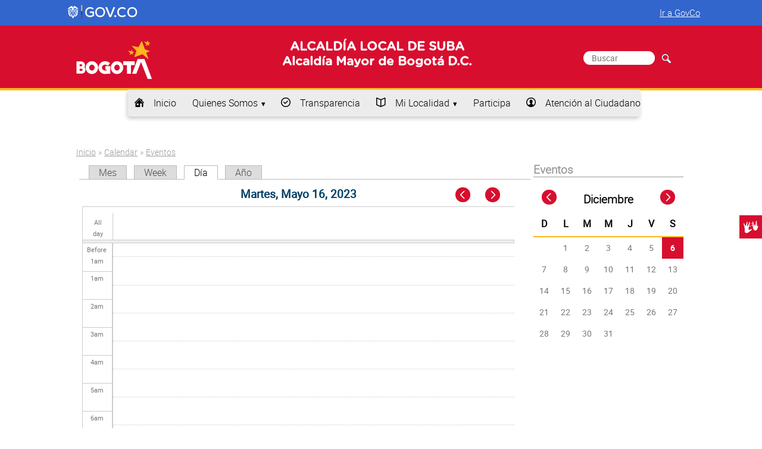

--- FILE ---
content_type: text/css
request_url: http://www.suba.gov.co/sites/suba.gov.co/files/advagg_css/css__co4-_nS2vzA6_gv_JDhTgbOMm773HCsOIno-KWrZ6kU__qGnQyb5kW6FVMcT5AskUUmsh7AszNwrRwvKgqryfLRE__ohBXeIxKVYBTcLd4dbJWOp_yA9ViVL9wCXfmayiglIM.css
body_size: 49075
content:
#autocomplete{border:1px solid;overflow:hidden;position:absolute;z-index:100;}#autocomplete ul{list-style:none;list-style-image:none;margin:0;padding:0;}#autocomplete li{background:#fff;color:#000;cursor:default;white-space:pre;zoom:1;}html.js input.form-autocomplete{background-image:url(/misc/throbber-inactive.png);background-position:100% center;background-repeat:no-repeat;}html.js input.throbbing{background-image:url(/misc/throbber-active.gif);background-position:100% center;}html.js fieldset.collapsed{border-bottom-width:0;border-left-width:0;border-right-width:0;height:1em;}html.js fieldset.collapsed .fieldset-wrapper{display:none;}fieldset.collapsible{position:relative;}fieldset.collapsible .fieldset-legend{display:block;}.form-textarea-wrapper textarea{display:block;margin:0;width:100%;-moz-box-sizing:border-box;-webkit-box-sizing:border-box;box-sizing:border-box;}.resizable-textarea .grippie{background:#eee url(/misc/grippie.png) no-repeat center 2px;border:1px solid #ddd;border-top-width:0;cursor:s-resize;height:9px;overflow:hidden;}body.drag{cursor:move;}.draggable a.tabledrag-handle{cursor:move;float:left;height:1.7em;margin-left:-1em;overflow:hidden;text-decoration:none;}a.tabledrag-handle:hover{text-decoration:none;}a.tabledrag-handle .handle{background:url(/misc/draggable.png) no-repeat 6px 9px;height:13px;margin:-0.4em 0.5em;padding:0.42em 0.5em;width:13px;}a.tabledrag-handle-hover .handle{background-position:6px -11px;}div.indentation{float:left;height:1.7em;margin:-0.4em 0.2em -0.4em -0.4em;padding:0.42em 0 0.42em 0.6em;width:20px;}div.tree-child{background:url(/misc/tree.png) no-repeat 11px center;}div.tree-child-last{background:url(/misc/tree-bottom.png) no-repeat 11px center;}div.tree-child-horizontal{background:url(/misc/tree.png) no-repeat -11px center;}.tabledrag-toggle-weight-wrapper{text-align:right;}table.sticky-header{background-color:#fff;margin-top:0;}.progress .bar{background-color:#fff;border:1px solid;}.progress .filled{background-color:#000;height:1.5em;width:5px;}.progress .percentage{float:right;}.ajax-progress{display:inline-block;}.ajax-progress .throbber{background:transparent url(/misc/throbber-active.gif) no-repeat 0px center;float:left;height:15px;margin:2px;width:15px;}.ajax-progress .message{padding-left:20px;}tr .ajax-progress .throbber{margin:0 2px;}.ajax-progress-bar{width:16em;}.container-inline div,.container-inline label{display:inline;}.container-inline .fieldset-wrapper{display:block;}.nowrap{white-space:nowrap;}html.js .js-hide{display:none;}.element-hidden{display:none;}.element-invisible{position:absolute !important;clip:rect(1px 1px 1px 1px);clip:rect(1px,1px,1px,1px);overflow:hidden;height:1px;}.element-invisible.element-focusable:active,.element-invisible.element-focusable:focus{position:static !important;clip:auto;overflow:visible;height:auto;}.clearfix:after{content:".";display:block;height:0;clear:both;visibility:hidden;}* html .clearfix{height:1%;}*:first-child + html .clearfix{min-height:1%;}
/*})'"*/
ul.menu{border:none;list-style:none;text-align:left;}ul.menu li{margin:0 0 0 0.5em;}ul li.expanded{list-style-image:url(/misc/menu-expanded.png);list-style-type:circle;}ul li.collapsed{list-style-image:url(/misc/menu-collapsed.png);list-style-type:disc;}ul li.leaf{list-style-image:url(/misc/menu-leaf.png);list-style-type:square;}li.expanded,li.collapsed,li.leaf{padding:0.2em 0.5em 0 0;margin:0;}li a.active{color:#000;}td.menu-disabled{background:#ccc;}ul.inline,ul.links.inline{display:inline;padding-left:0;}ul.inline li{display:inline;list-style-type:none;padding:0 0.5em;}.breadcrumb{padding-bottom:0.5em;}ul.primary{border-bottom:1px solid #bbb;border-collapse:collapse;height:auto;line-height:normal;list-style:none;margin:5px;padding:0 0 0 1em;white-space:nowrap;}ul.primary li{display:inline;}ul.primary li a{background-color:#ddd;border-color:#bbb;border-style:solid solid none solid;border-width:1px;height:auto;margin-right:0.5em;padding:0 1em;text-decoration:none;}ul.primary li.active a{background-color:#fff;border:1px solid #bbb;border-bottom:1px solid #fff;}ul.primary li a:hover{background-color:#eee;border-color:#ccc;border-bottom-color:#eee;}ul.secondary{border-bottom:1px solid #bbb;padding:0.5em 1em;margin:5px;}ul.secondary li{border-right:1px solid #ccc;display:inline;padding:0 1em;}ul.secondary a{padding:0;text-decoration:none;}ul.secondary a.active{border-bottom:4px solid #999;}
/*})'"*/
div.messages{background-position:8px 8px;background-repeat:no-repeat;border:1px solid;margin:6px 0;padding:10px 10px 10px 50px;}div.status{background-image:url(/misc/message-24-ok.png);border-color:#be7;}div.status,.ok{color:#234600;}div.status,table tr.ok{background-color:#f8fff0;}div.warning{background-image:url(/misc/message-24-warning.png);border-color:#ed5;}div.warning,.warning{color:#840;}div.warning,table tr.warning{background-color:#fffce5;}div.error{background-image:url(/misc/message-24-error.png);border-color:#ed541d;}div.error,.error{color:#8c2e0b;}div.error,table tr.error{background-color:#fef5f1;}div.error p.error{color:#333;}div.messages ul{margin:0 0 0 1em;padding:0;}div.messages ul li{list-style-image:none;}
/*})'"*/
fieldset{margin-bottom:1em;padding:0.5em;}form{margin:0;padding:0;}hr{border:1px solid gray;height:1px;}img{border:0;}table{border-collapse:collapse;}th{border-bottom:3px solid #ccc;padding-right:1em;text-align:left;}tbody{border-top:1px solid #ccc;}tr.even,tr.odd{background-color:#eee;border-bottom:1px solid #ccc;padding:0.1em 0.6em;}th.active img{display:inline;}td.active{background-color:#ddd;}.item-list .title{font-weight:bold;}.item-list ul{margin:0 0 0.75em 0;padding:0;}.item-list ul li{margin:0 0 0.25em 1.5em;padding:0;}.form-item,.form-actions{margin-top:1em;margin-bottom:1em;}tr.odd .form-item,tr.even .form-item{margin-top:0;margin-bottom:0;white-space:nowrap;}.form-item .description{font-size:0.85em;}label{display:block;font-weight:bold;}label.option{display:inline;font-weight:normal;}.form-checkboxes .form-item,.form-radios .form-item{margin-top:0.4em;margin-bottom:0.4em;}.form-type-radio .description,.form-type-checkbox .description{margin-left:2.4em;}input.form-checkbox,input.form-radio{vertical-align:middle;}.marker,.form-required{color:#f00;}.form-item input.error,.form-item textarea.error,.form-item select.error{border:2px solid red;}.container-inline .form-actions,.container-inline.form-actions{margin-top:0;margin-bottom:0;}.more-link{text-align:right;}.more-help-link{text-align:right;}.more-help-link a{background:url(/misc/help.png) 0 50% no-repeat;padding:1px 0 1px 20px;}.item-list .pager{clear:both;text-align:center;}.item-list .pager li{background-image:none;display:inline;list-style-type:none;padding:0.5em;}.pager-current{font-weight:bold;}#autocomplete li.selected{background:#0072b9;color:#fff;}html.js fieldset.collapsible .fieldset-legend{background:url(/misc/menu-expanded.png) 5px 65% no-repeat;padding-left:15px;}html.js fieldset.collapsed .fieldset-legend{background-image:url(/misc/menu-collapsed.png);background-position:5px 50%;}.fieldset-legend span.summary{color:#999;font-size:0.9em;margin-left:0.5em;}tr.drag{background-color:#fffff0;}tr.drag-previous{background-color:#ffd;}.tabledrag-toggle-weight{font-size:0.9em;}body div.tabledrag-changed-warning{margin-bottom:0.5em;}tr.selected td{background:#ffc;}td.checkbox,th.checkbox{text-align:center;}.progress{font-weight:bold;}.progress .bar{background:#ccc;border-color:#666;margin:0 0.2em;-moz-border-radius:3px;-webkit-border-radius:3px;border-radius:3px;}.progress .filled{background:#0072b9 url(/misc/progress.gif);}
/*})'"*/
.calendar-calendar tr.odd,.calendar-calendar tr.even{background-color:#fff;}.calendar-calendar table{border-collapse:collapse;border-spacing:0;margin:0 auto;padding:0;width:100%;}.calendar-calendar .month-view table{border:none;padding:0;margin:0;width:100%;}.calendar-calendar .year-view td{width:32%;padding:1px;border:none;}.calendar-calendar .year-view td table td{width:13%;padding:0;}.calendar-calendar tr{padding:0;margin:0;background-color:white;}.calendar-calendar th{text-align:center;margin:0;}.calendar-calendar th a{font-weight:bold;}.calendar-calendar td{width:14%;border:1px solid #ccc;color:#777;text-align:right;vertical-align:top;margin:0;padding:0;}.calendar-calendar .mini{border:none;}.calendar-calendar td.week{width:1%;min-width:1%;}.calendar-calendar .week{clear:both;font-style:normal;color:#555;font-size:0.8em;}.calendar-calendar .inner{height:auto !important;height:5em;padding:0;margin:0;}.calendar-calendar .inner div{padding:0;margin:0;}.calendar-calendar .inner p{padding:0 0 .8em 0;margin:0;}.calendar-calendar td a{font-weight:bold;text-decoration:none;}.calendar-calendar td a:hover{text-decoration:underline;}.calendar-calendar td.year,.calendar-calendar td.month{text-align:center;}.calendar-calendar th.days{color:#ccc;background-color:#224;text-align:center;padding:1px;margin:0;}.calendar-calendar div.day{float:right;text-align:center;padding:0.125em 0.25em 0 0.25em;margin:0;background-color:#f3f3f3;border:1px solid gray;border-width:0 0 1px 1px;clear:both;width:1.5em;}.calendar-calendar div.calendar{background-color:#fff;border:solid 1px #ddd;text-align:left;margin:0 .25em .25em 0;width:96%;float:right;clear:both;}.calendar-calendar .day-view div.calendar{float:none;width:98%;margin:1% 1% 0 1%;}.calendar-calendar div.title{font-size:.8em;text-align:center;}.calendar-calendar div.title a{color:#000;}.calendar-calendar div.title a:hover{color:#c00;}.calendar-calendar .content{clear:both;padding:3px;padding-left:5px;}.calendar div.form-item{white-space:normal;}table td.mini,table th.mini,table.mini td.week{padding:0 1px 0 0;margin:0;}table td.mini a{font-weight:normal;}.calendar-calendar .mini-day-off{padding:0px;}.calendar-calendar .mini-day-on{padding:0px;}table .mini-day-on a{text-decoration:underline;}.calendar-calendar .mini .title{font-size:.8em;}.mini .calendar-calendar .week{font-size:.7em;}.mini-row{width:100%;border:none;}.mini{width:32%;vertical-align:top;}.calendar-calendar .stripe{height:5px;width:auto;font-size:1px !important;line-height:1px !important;}.calendar-calendar .day-view .stripe{width:100%;}table.calendar-legend{background-color:#ccc;width:100%;margin:0;padding:0;}table.calendar-legend tr.odd .stripe,table.calendar-legend tr.even .stripe{height:12px !important;font-size:9px !important;line-height:10px !important;}.calendar-legend td{text-align:left;padding-left:5px;}.calendar-empty{font-size:1px;line-height:1px;}.calendar-calendar td.calendar-agenda-hour{text-align:right;border:none;border-top:1px solid #CCCCCC;padding-top:.25em;width:1%;}.calendar-calendar td.calendar-agenda-no-hours{min-width:1%;}.calendar-calendar td.calendar-agenda-hour .calendar-hour{font-size:1.2em;font-weight:bold;}.calendar-calendar td.calendar-agenda-hour .calendar-ampm{font-size:1em;}.calendar-calendar td.calendar-agenda-items{border:1px solid #CCCCCC;text-align:left;}.calendar-calendar td.calendar-agenda-items div.calendar{width:auto;padding:.25em;margin:0;}.calendar-calendar div.calendar div.inner .calendar-agenda-empty{width:100%;text-align:center;vertical-align:middle;padding:1em 0;background-color:#fff;}.calendar-date-select form{text-align:right;float:right;width:25%;}.calendar-date-select div,.calendar-date-select input,.calendar-date-select label{text-align:right;padding:0;margin:0;float:right;clear:both;}.calendar-date-select .description{float:right;}.calendar-label{font-weight:bold;display:block;clear:both;}.calendar-calendar div.date-nav{background-color:#ccc;color:#777;padding:0.2em;width:auto;border:1px solid #ccc;}.calendar-calendar div.date-nav a,.calendar-calendar div.date-nav h3{color:#777;text-decoration:none;}.calendar-calendar th.days{background-color:#eee;color:#777;font-weight:bold;border:1px solid #ccc;}.calendar-calendar td.empty{background:#ccc;border-color:#ccc;color:#cc9;}.calendar-calendar table.mini td.empty{background:#fff;border-color:#fff;}.calendar-calendar td div.day{border:1px solid #ccc;border-top:none;border-right:none;margin-bottom:2px;}.calendar-calendar td .inner div,.calendar-calendar td .inner div a{background:#eee;}.calendar-calendar div.calendar{border:none;font-size:x-small;}.calendar-calendar td .inner div.calendar div,.calendar-calendar td .inner div.calendar div a{border:none;background:#ffc;padding:0;}.calendar-calendar td .inner div.calendar div.calendar-more,.calendar-calendar td .inner div.calendar div.calendar-more a{color:#444;background:#fff;text-align:right;}.calendar-calendar td .inner .view-field,.calendar-calendar td .inner .view-field a{color:#444;font-weight:normal;}.calendar-calendar td span.date-display-single,.calendar-calendar td span.date-display-start,.calendar-calendar td span.date-display-end,.calendar-calendar td span.date-display-separator{font-weight:bold;}.calendar-calendar td .inner div.day a{color:#4b85ac;}.calendar-calendar tr td.today,.calendar-calendar tr.odd td.today,.calendar-calendar tr.even td.today{background-color:#C3D6E4;}.calendar-calendar td .inner div.calendar div div.view-data-node-data-field-date-field-date-value{}.calendar-calendar td.past{}.calendar-calendar td.future{}.calendar-calendar td.has-events{}.calendar-calendar td.has-no-events{}.calendar-calendar tbody{border-top:none;}.calendar-calendar .month-view .full .inner,.calendar-calendar .week-view .full .multi-day .inner{height:auto;min-height:auto;}.calendar-calendar .week-view .full .calendar-agenda-hour
  .calendar-calendar .month-view .full .single-day .inner .view-item{float:left;width:100%;}.calendar-calendar .week-view .full .calendar-agenda-hour,.calendar-calendar .day-view .full .calendar-agenda-hour{padding-right:2px;}.calendar-calendar .week-view .full .calendar-agenda-hour{width:6%;min-width:0px;}.calendar-calendar .week-view .full .days{width:13%;}.calendar-calendar .month-view .full div.calendar,.calendar-calendar .week-view .full div.calendar,.calendar-calendar .day-view div.calendar{width:auto;}.calendar-calendar .month-view .full tr.date-box,.calendar-calendar .month-view .full tr.date-box td,.calendar-calendar .month-view .full tr.multi-day,.calendar-calendar .month-view .full tr.multi-day td{height:19px;max-height:19px;}.calendar-calendar .month-view .full tr.single-day .no-entry,.calendar-calendar .month-view .full tr.single-day .no-entry .inner{height:44px !important;line-height:44px;}.calendar-calendar .month-view .full tr.single-day .noentry-multi-day,.calendar-calendar .month-view .full tr.single-day .noentry-multi-day .inner{height:22px !important;line-height:22px;}.calendar-calendar .month-view .full td,.calendar-calendar .week-view .full td,.calendar-calendar .day-view  td{vertical-align:top;padding:1px 2px 0 2px}.calendar-calendar .month-view .full td.date-box{height:1%;border-bottom:0px;padding-bottom:2px;}.calendar-calendar .month-view .full .week{font-size:inherit;}.calendar-calendar .month-view .full .week a,.calendar-calendar .week-view .full .week a{color:#4b85ac;}.calendar-calendar .month-view .full td .inner div.day,.calendar-calendar .month-view .full td .inner div.day a{border:none;background:none;margin-bottom:0px;}.calendar-calendar .month-view .full td.date-box .inner,.calendar-calendar .week-view .full td.date-box .inner{min-height:inherit;}.calendar-calendar .month-view .full td.multi-day,.calendar-calendar .week-view .full td.multi-day{border-top:0px;border-bottom:0px;}.calendar-calendar .week-view .full .first td.multi-day{border-top:1px solid #CCCCCC;}.calendar-calendar .month-view .full td.single-day{border-top:0px;}.calendar-calendar .month-view .full td.multi-day .inner,.calendar-calendar .week-view .full td.multi-day .inner,.calendar-calendar .day-view .full td.multi-day .inner{min-height:inherit;width:auto;position:relative;}.calendar-calendar .month-view .full td.multi-day.no-entry{min-height:0px;}.calendar-calendar .month-view .full td.single-day .calendar-empty,.calendar-calendar .month-view .full td.single-day.empty,.calendar-calendar .month-view .full td.date-box.empty{background:#F4F4F4;}.calendar-calendar .month-view .full td.single-day .inner div,.calendar-calendar .month-view .full td.single-day .inner div a,.calendar-calendar .month-view .full td.multi-day .inner div,.calendar-calendar .month-view .full td.multi-day .inner div a,.calendar-calendar .month-view .full td .inner div.calendar.monthview div,.calendar-calendar .month-view .full td .inner div.calendar.monthview div a,.calendar-calendar .week-view .full td.single-day .inner div,.calendar-calendar .week-view .full td.single-day .inner div a,.calendar-calendar .week-view .full td.multi-day .inner div,.calendar-calendar .week-view .full td.multi-day .inner div a,.calendar-calendar .week-view .full td .inner div.calendar.weekview div,.calendar-calendar .week-view .full td .inner div.calendar.weekview div a,.calendar-calendar .day-view .full td .inner div.view-item,.calendar-calendar .day-view .full td .inner div.calendar div,.calendar-calendar .day-view .full td .inner div.calendar div a{background:none;}.calendar-calendar .day-view .full td .inner div.calendar div,.calendar-calendar .day-view .full td .inner div.calendar div a{margin:0px 3px;}.calendar-calendar .day-view .full td .inner div.calendar div.stripe{margin:0px;}.calendar-calendar .month-view .full tr td.today,.calendar-calendar .month-view .full tr.odd td.today,.calendar-calendar .month-view .full tr.even td.today{background:none;border-left:2px solid #7C7F12;border-right:2px solid #7C7F12;}.calendar-calendar .month-view .full td.date-box.today{border-width:2px 2px 0px 2px;border-style:solid;border-color:#7C7F12;}.calendar-calendar .month-view .full tr td.single-day.today{border-bottom:2px solid #7C7F12;}.calendar-calendar .month-view .full tr td.multi-day.starts-today{border-left:2px solid #7C7F12;}.calendar-calendar .month-view .full tr td.multi-day.ends-today{border-right:2px solid #7C7F12;}.calendar-calendar .month-view .full tr td.multi-day,.calendar-calendar .month-view .full tr td.single-day{border-top:0px;}.calendar-calendar .month-view .full tr td.multi-day,.calendar-calendar .month-view .full tr td.date-box{border-bottom:0px;}.calendar-calendar .month-view .full .inner .monthview,.calendar-calendar .week-view .full .inner .weekview,.calendar-calendar .day-view .full .inner .dayview{-moz-border-radius:5px;border-radius:5px;width:auto;float:none;display:block;margin:.25em auto;position:relative;}.calendar-calendar .month-view .full td.single-day div.monthview,.calendar-calendar .week-view .full td.single-day div.weekview,.calendar-calendar .day-view .full td.single-day div.dayview{background:#ffc;width:auto;padding:0px 3px;overflow:hidden;}.calendar-calendar .month-view .full td.single-day .calendar-more div.monthview{background:none;}.calendar-calendar .day-view td div.dayview{padding:0px;}.calendar-calendar .month-view .full td.multi-day div.monthview,.calendar-calendar .week-view .full td.multi-day div.weekview,.calendar-calendar .day-view .full td.multi-day div.dayview{background:#74a5d7;height:1.9em;overflow:hidden;margin:0px auto;color:#ffffff;position:relative;}.calendar-calendar .week-view .full td.multi-day div.weekview{height:3.5em;}.calendar-calendar .month-view .full td.multi-day .inner .view-field,.calendar-calendar .month-view .full td.multi-day .inner .view-field a,.calendar-calendar .week-view .full td.multi-day .inner .view-field,.calendar-calendar .week-view .full td.multi-day .inner .view-field a,.calendar-calendar .day-view .full td.multi-day .inner .view-field,.calendar-calendar .day-view .full td.multi-day .inner .view-field a{color:#ffffff;}.calendar-calendar .full td.multi-day .calendar .view-field,.calendar-calendar .full td.single-day .calendar .view-field{}.calendar-calendar .day-view .full td.multi-day div.dayview,.calendar-calendar .week-view .full td.multi-day div.weekview{margin-bottom:2px;}.calendar-calendar .month-view .full td.multi-day .calendar.monthview .view-field{white-space:nowrap;float:left;margin-right:3px;}.calendar-calendar .week-view .full td.multi-day .calendar.weekview .view-field{white-space:nowrap;display:inline;margin-right:3px;}.calendar-calendar .day-view .full td.multi-day .calendar.weekview .view-field{display:block;}.calendar-calendar .month-view .full td.multi-day .calendar.monthview .contents,.calendar-calendar .week-view .full td.multi-day .calendar.weekview .contents{position:absolute;width:3000px;left:5px;}.calendar-calendar .day-view td .stripe,.calendar-calendar .month-view .full td .stripe,.calendar-calendar .week-view .full td .stripe{-moz-border-radius:5px 5px 0px 0px;border-radius:5px 5px 0px 0px;left:0px;top:0px;width:100%;height:3px;z-index:2;}.calendar-calendar .full td.single-day .continuation,.calendar-calendar .full td.single-day .continues,.calendar-calendar .full td.single-day .cutoff{display:none;}.calendar-calendar .month-view .full td.multi-day  .inner .monthview .continuation,.calendar-calendar .week-view .full td.multi-day  .inner .weekview .continuation{float:left;margin-right:3px;height:1.9em;}.calendar-calendar .week-view .full td.multi-day  .inner .weekview .continuation{height:2.75em;padding-top:0.75em;margin-right:8px;}.calendar-calendar .month-view .full td.multi-day .inner .monthview .continues,.calendar-calendar .month-view .full td.multi-day .inner .monthview .cutoff,.calendar-calendar .week-view .full td.multi-day .inner .weekview .continues,.calendar-calendar .week-view .full td.multi-day .inner .weekview .cutoff{position:absolute;right:0px !important;right:-1px;width:10px;text-align:left;background:#74a5d7;-moz-border-radius:0px 5px 5px 0px;border-radius:0px 5px 5px 0px;height:1.9em;padding-left:6px;z-index:1;}.calendar-calendar .week-view .full td.multi-day .inner .weekview .continues,.calendar-calendar .week-view .full td.multi-day .inner .weekview .cutoff{height:2.75em;padding-top:0.75em;}.calendar-calendar .month-view .full td.multi-day .inner .monthview .cutoff,.calendar-calendar .week-view .full td.multi-day .inner .weekview .cutoff{width:8px;padding-left:0px;}.calendar-calendar .week-view .full td.multi-day{padding:2px;}.calendar-calendar .week-view td.single-day div.calendar{width:100%;padding-left:0px;padding-right:0px;}.calendar-calendar .week-view .full tr.last td.multi-day{border-bottom:1px solid #CCCCCC;}.view .date-nav-wrapper .clear-block{margin-bottom:10px;}.view .date-nav-wrapper{position:relative;margin-top:5px;width:100%;}.view .date-nav-wrapper .date-nav{background-color:transparent;border:0px;height:30px;height:auto;min-height:30px;position:relative;margin-bottom:10px;}.view .date-nav-wrapper .date-prev a,.view .date-nav-wrapper .date-next a{text-decoration:none;color:inherit;font-size:12px;}.view .date-nav-wrapper.date-nav a:hover{text-decoration:underline;}.view .date-nav-wrapper .date-prev{-moz-border-radius:5px 0 0 5px;border-radius:5px 0 0 5px;background:none repeat scroll 0 0 #dfdfdf;float:none;padding:5px 0;position:absolute;right:60px;left:auto;text-align:right;top:0px;width:auto;z-index:1;font-size:12px;}.block-views .view .date-nav-wrapper .date-prev{left:0;right:auto;}.view .date-nav-wrapper .date-prev a{margin-left:10px;font-weight:bold;}.view .date-nav-wrapper .date-heading{position:relative;width:100%;top:0px;text-align:center;z-index:0;}.view .date-nav-wrapper .date-heading h3{line-height:30px;font-size:1.7em;}.view .date-nav-wrapper .date-next{-moz-border-radius:0px 5px 5px 0px;border-radius:0px 5px 5px 0px;background:none repeat scroll 0 0 #dfdfdf;float:none;padding:5px 0;position:absolute;right:0px;text-align:right;top:0px;width:auto;z-index:1;font-size:12px;}.view .date-nav-wrapper .date-next a{margin-right:10px;font-weight:bold;}.attachment .calendar-calendar{margin-top:20px;clear:both;}.calendar-calendar th a,.attachment .calendar-calendar th{background-color:transparent;border:0px;}.attachment .calendar-calendar th.calendar-agenda-hour{color:#777777;font-weight:bold;text-align:right;}.view-calendar .feed-icon{margin-top:5px;}.view table.mini .date-prev,.view table.mini .date-next{background:none;}.date-nav div.date-prev,.date-nav div.date-next,.date-nav{width:auto;}ul.calendar-links,.region-content ul.calendar-links{margin:0;padding:0;}.year-view div.month-view div.date-nav{background-color:#DFDFDF;min-height:20px;}
/*})'"*/
.ckeditor-accordion-container > dl:before,.ckeditor-accordion-container > dl:after{content:" ";display:table;}.ckeditor-accordion-container > dl:after{clear:both;}.ckeditor-accordion-container > dl,.ckeditor-accordion-container > dl dt,.ckeditor-accordion-container > dl dd{box-sizing:border-box;}.ckeditor-accordion-container > dl{position:relative;border:1px solid #0091ea;}.ckeditor-accordion-container > dl dt{position:relative;}.ckeditor-accordion-container > dl dt > .ckeditor-accordion-toggle{display:inline-block;position:absolute;padding:0 10px;width:30px;height:30px;z-index:1;top:calc(50% - 1px);left:11px;box-sizing:border-box;}.ckeditor-accordion-container > dl dt > .ckeditor-accordion-toggle:before,.ckeditor-accordion-container > dl dt > .ckeditor-accordion-toggle:after{background:#fff;-webkit-transition:all 600ms cubic-bezier(0.4,0,0.2,1);transition:all 600ms cubic-bezier(0.4,0,0.2,1);content:"";display:block;height:2px;position:absolute;width:10px;z-index:-1;left:0;top:0;-webkit-transform:rotate(-180deg);transform:rotate(-180deg);will-change:transform;}.ckeditor-accordion-container > dl dt > .ckeditor-accordion-toggle:before{left:13px;-webkit-transform:rotate(135deg);transform:rotate(135deg);}.ckeditor-accordion-container > dl dt > .ckeditor-accordion-toggle:after{right:13px;left:auto;-webkit-transform:rotate(-135deg);transform:rotate(-135deg);}.ckeditor-accordion-container > dl dt.active > .ckeditor-accordion-toggle:before{transform:rotate(45deg);}.ckeditor-accordion-container > dl dt.active > .ckeditor-accordion-toggle:after{transform:rotate(-45deg);}.ckeditor-accordion-container > dl dt > a{display:block;padding:10px 15px 10px 50px;background-color:#00b0ff;color:#fff;cursor:pointer;-webkit-transition:background-color 300ms;transition:background-color 300ms;border-bottom:1px solid #00a4ec;}.ckeditor-accordion-container > dl dt > a:hover{background-color:#00a5ef;}.ckeditor-accordion-container > dl dt.active > a{background-color:#0091ea;}.ckeditor-accordion-container > dl dt:last-of-type > a{border-bottom:0;}.ckeditor-accordion-container > dl dd{display:none;padding:0 15px;margin:0;will-change:height;}
/*})'"*/
#colorboxNodeLoading{background:url(/sites/all/modules/contrib/colorbox_node/./images/loading.gif) no-repeat center center;width:100%;height:100%;}
/*})'"*/
#comments{margin-top:15px;}.indented{margin-left:25px;}.comment-unpublished{background-color:#fff4f4;}.comment-preview{background-color:#ffffea;}
/*})'"*/
.container-inline-date{clear:both;}.container-inline-date .form-item{float:none;margin:0;padding:0;}.container-inline-date > .form-item{display:inline-block;margin-right:0.5em;vertical-align:top;}fieldset.date-combo .container-inline-date > .form-item{margin-bottom:10px;}.container-inline-date .form-item .form-item{float:left;}.container-inline-date .form-item,.container-inline-date .form-item input{width:auto;}.container-inline-date .description{clear:both;}.container-inline-date .form-item input,.container-inline-date .form-item select,.container-inline-date .form-item option{margin-right:5px;}.container-inline-date .date-spacer{margin-left:-5px;}.views-right-60 .container-inline-date div{margin:0;padding:0;}.container-inline-date .date-timezone .form-item{clear:both;float:none;width:auto;}.container-inline-date .date-padding{float:left;}fieldset.date-combo .container-inline-date .date-padding{padding:10px;}.views-exposed-form .container-inline-date .date-padding{padding:0;}#calendar_div,#calendar_div td,#calendar_div th{margin:0;padding:0;}#calendar_div,.calendar_control,.calendar_links,.calendar_header,.calendar{border-collapse:separate;margin:0;width:185px;}.calendar td{padding:0;}span.date-display-single{}span.date-display-start{}span.date-display-end{}.date-prefix-inline{display:inline-block;}.date-clear{clear:both;display:block;float:none;}.date-no-float{clear:both;float:none;width:98%;}.date-float{clear:none;float:left;width:auto;}.date-float .form-type-checkbox{padding-right:1em;}.form-type-date-select .form-type-select[class*=hour]{margin-left:.75em;}.date-container .date-format-delete{float:left;margin-top:1.8em;margin-left:1.5em;}.date-container .date-format-name{float:left;}.date-container .date-format-type{float:left;padding-left:10px;}.date-container .select-container{clear:left;float:left;}div.date-calendar-day{background:#F3F3F3;border-top:1px solid #EEE;border-left:1px solid #EEE;border-right:1px solid #BBB;border-bottom:1px solid #BBB;color:#999;float:left;line-height:1;margin:6px 10px 0 0;text-align:center;width:40px;}div.date-calendar-day span{display:block;text-align:center;}div.date-calendar-day span.month{background-color:#B5BEBE;color:white;font-size:.9em;padding:2px;text-transform:uppercase;}div.date-calendar-day span.day{font-size:2em;font-weight:bold;}div.date-calendar-day span.year{font-size:.9em;padding:2px;}.date-form-element-content-multiline{padding:10px;border:1px solid #CCC;}.form-item.form-item-instance-widget-settings-input-format-custom,.form-item.form-item-field-settings-enddate-required{margin-left:1.3em;}#edit-field-settings-granularity .form-type-checkbox{margin-right:.6em;}.date-year-range-select{margin-right:1em;}
/*})'"*/
#ui-datepicker-div{font-size:100%;font-family:Verdana,sans-serif;background:#eee;border-right:2px #666 solid;border-bottom:2px #666 solid;z-index:9999;}.ui-datepicker{width:17em;padding:.2em .2em 0;}.ui-datepicker .ui-datepicker-header{position:relative;padding:.2em 0;}.ui-datepicker .ui-datepicker-prev,.ui-datepicker .ui-datepicker-next{position:absolute;top:2px;width:1.8em;height:1.8em;}.ui-datepicker .ui-datepicker-prev-hover,.ui-datepicker .ui-datepicker-next-hover{top:1px;}.ui-datepicker .ui-datepicker-prev{left:2px;}.ui-datepicker .ui-datepicker-next{right:2px;}.ui-datepicker .ui-datepicker-prev-hover{left:1px;}.ui-datepicker .ui-datepicker-next-hover{right:1px;}.ui-datepicker .ui-datepicker-prev span,.ui-datepicker .ui-datepicker-next span{display:block;position:absolute;left:50%;margin-left:-8px;top:50%;margin-top:-8px;}.ui-datepicker .ui-datepicker-title{margin:0 2.3em;line-height:1.8em;text-align:center;}.ui-datepicker .ui-datepicker-title select{float:left;font-size:1em;margin:1px 0;}.ui-datepicker select.ui-datepicker-month-year{width:100%;}.ui-datepicker select.ui-datepicker-month,.ui-datepicker select.ui-datepicker-year{width:49%;}.ui-datepicker .ui-datepicker-title select.ui-datepicker-year{float:right;}.ui-datepicker table{width:100%;font-size:.9em;border-collapse:collapse;margin:0 0 .4em;}.ui-datepicker th{padding:.7em .3em;text-align:center;font-weight:bold;border:0;}.ui-datepicker td{border:0;padding:1px;}.ui-datepicker td span,.ui-datepicker td a{display:block;padding:.2em;text-align:right;text-decoration:none;}.ui-datepicker .ui-datepicker-buttonpane{background-image:none;margin:.7em 0 0 0;padding:0 .2em;border-left:0;border-right:0;border-bottom:0;}.ui-datepicker .ui-datepicker-buttonpane button{float:right;margin:.5em .2em .4em;cursor:pointer;padding:.2em .6em .3em .6em;width:auto;overflow:visible;}.ui-datepicker .ui-datepicker-buttonpane button.ui-datepicker-current{float:left;}.ui-datepicker.ui-datepicker-multi{width:auto;}.ui-datepicker-multi .ui-datepicker-group{float:left;}.ui-datepicker-multi .ui-datepicker-group table{width:95%;margin:0 auto .4em;}.ui-datepicker-multi-2 .ui-datepicker-group{width:50%;}.ui-datepicker-multi-3 .ui-datepicker-group{width:33.3%;}.ui-datepicker-multi-4 .ui-datepicker-group{width:25%;}.ui-datepicker-multi .ui-datepicker-group-last .ui-datepicker-header{border-left-width:0;}.ui-datepicker-multi .ui-datepicker-group-middle .ui-datepicker-header{border-left-width:0;}.ui-datepicker-multi .ui-datepicker-buttonpane{clear:left;}.ui-datepicker-row-break{clear:both;width:100%;}.ui-datepicker-rtl{direction:rtl;}.ui-datepicker-rtl .ui-datepicker-prev{right:2px;left:auto;}.ui-datepicker-rtl .ui-datepicker-next{left:2px;right:auto;}.ui-datepicker-rtl .ui-datepicker-prev:hover{right:1px;left:auto;}.ui-datepicker-rtl .ui-datepicker-next:hover{left:1px;right:auto;}.ui-datepicker-rtl .ui-datepicker-buttonpane{clear:right;}.ui-datepicker-rtl .ui-datepicker-buttonpane button{float:left;}.ui-datepicker-rtl .ui-datepicker-buttonpane button.ui-datepicker-current{float:right;}.ui-datepicker-rtl .ui-datepicker-group{float:right;}.ui-datepicker-rtl .ui-datepicker-group-last .ui-datepicker-header{border-right-width:0;border-left-width:1px;}.ui-datepicker-rtl .ui-datepicker-group-middle .ui-datepicker-header{border-right-width:0;border-left-width:1px;}
/*})'"*/
.field .field-label{font-weight:bold;}.field-label-inline .field-label,.field-label-inline .field-items{float:left;}form .field-multiple-table{margin:0;}form .field-multiple-table th.field-label{padding-left:0;}form .field-multiple-table td.field-multiple-drag{width:30px;padding-right:0;}form .field-multiple-table td.field-multiple-drag a.tabledrag-handle{padding-right:.5em;}form .field-add-more-submit{margin:.5em 0 0;}
/*})'"*/
.calendar-calendar .day-view .single-day .inner{overflow-x:scroll;overflow-y:hidden;white-space:nowrap;width:auto;height:100px !important;}.calendar-calendar .day-view .single-day .inner .item{*/
    
    display:-moz-inline-stack;display:inline-block;vertical-align:middle;*vertical-align:auto;zoom:1;*display:inline;}.calendar-calendar .day-view .single-day .inner .item .view-item{position:relative;}.calendar-calendar .day-view .single-day .views-field-title{float:left;display:inline-block;margin-top:6px !important;}.calendar-calendar .day-view .single-day .views-field-field-fecha-evento{float:left;margin-top:10px !important;}.field-name-field-video-evento .field-items .field-item{float:left;padding:0.5em;width:45%;}
/*})'"*/
.node-unpublished{background-color:#fff4f4;}.preview .node{background-color:#ffffea;}td.revision-current{background:#ffc;}
/*})'"*/
.search-form{margin-bottom:1em;}.search-form input{margin-top:0;margin-bottom:0;}.search-results{list-style:none;}.search-results p{margin-top:0;}.search-results .title{font-size:1.2em;}.search-results li{margin-bottom:1em;}.search-results .search-snippet-info{padding-left:1em;}.search-results .search-info{font-size:0.85em;}.search-advanced .criterion{float:left;margin-right:2em;}.search-advanced .action{float:left;clear:left;}
/*})'"*/
#permissions td.module{font-weight:bold;}#permissions td.permission{padding-left:1.5em;}#permissions tr.odd .form-item,#permissions tr.even .form-item{white-space:normal;}#user-admin-settings fieldset .fieldset-description{font-size:0.85em;padding-bottom:.5em;}#user-admin-roles td.edit-name{clear:both;}#user-admin-roles .form-item-name{float:left;margin-right:1em;}.password-strength{width:17em;float:right;margin-top:1.4em;}.password-strength-title{display:inline;}.password-strength-text{float:right;font-weight:bold;}.password-indicator{background-color:#C4C4C4;height:0.3em;width:100%;}.password-indicator div{height:100%;width:0%;background-color:#47C965;}input.password-confirm,input.password-field{width:16em;margin-bottom:0.4em;}div.password-confirm{float:right;margin-top:1.5em;visibility:hidden;width:17em;}div.form-item div.password-suggestions{padding:0.2em 0.5em;margin:0.7em 0;width:38.5em;border:1px solid #B4B4B4;}div.password-suggestions ul{margin-bottom:0;}.confirm-parent,.password-parent{clear:left;margin:0;width:36.3em;}.profile{clear:both;margin:1em 0;}.profile .user-picture{float:right;margin:0 1em 1em 0;}.profile h3{border-bottom:1px solid #ccc;}.profile dl{margin:0 0 1.5em 0;}.profile dt{margin:0 0 0.2em 0;font-weight:bold;}.profile dd{margin:0 0 1em 0;}
/*})'"*/
.youtube-container--responsive{overflow:hidden;position:relative;padding-bottom:56.25%;height:0;}.youtube-container--responsive iframe{border:none;position:absolute;top:0;left:0;width:100%;height:100%;}
/*})'"*/
.views-exposed-form .views-exposed-widget{float:left;padding:.5em 1em 0 0;}.views-exposed-form .views-exposed-widget .form-submit{margin-top:1.6em;}.views-exposed-form .form-item,.views-exposed-form .form-submit{margin-top:0;margin-bottom:0;}.views-exposed-form label{font-weight:bold;}.views-exposed-widgets{margin-bottom:.5em;}.views-align-left{text-align:left;}.views-align-right{text-align:right;}.views-align-center{text-align:center;}.views-view-grid tbody{border-top:none;}.view .progress-disabled{float:none;}
/*})'"*/
.rteindent1{margin-left:40px;}.rteindent2{margin-left:80px;}.rteindent3{margin-left:120px;}.rteindent4{margin-left:160px;}.rteleft{text-align:left;}.rteright{text-align:right;}.rtecenter{text-align:center;}.rtejustify{text-align:justify;}.ibimage_left{float:left;}.ibimage_right{float:right;}
/*})'"*/
#colorbox,#cboxOverlay,#cboxWrapper{position:absolute;top:0;left:0;z-index:9999;overflow:hidden;}#cboxOverlay{position:fixed;width:100%;height:100%;}#cboxMiddleLeft,#cboxBottomLeft{clear:left;}#cboxContent{position:relative;}#cboxLoadedContent{overflow:auto;-webkit-overflow-scrolling:touch;}#cboxTitle{margin:0;}#cboxLoadingOverlay,#cboxLoadingGraphic{position:absolute;top:0;left:0;width:100%;height:100%;}#cboxPrevious,#cboxNext,#cboxClose,#cboxSlideshow{border:0;padding:0;margin:0;overflow:visible;width:auto;background:none;cursor:pointer;}#cboxPrevious:active,#cboxNext:active,#cboxClose:active,#cboxSlideshow:active{outline:0;}.cboxPhoto{float:left;margin:auto;border:0;display:block;max-width:none;}.cboxIframe{width:100%;height:100%;display:block;border:0;}#colorbox,#cboxContent,#cboxLoadedContent{-moz-box-sizing:content-box;-webkit-box-sizing:content-box;box-sizing:content-box;}#cboxOverlay{background:#000;}#colorbox{outline:0;}#cboxWrapper{background:#fff;-moz-border-radius:5px;-webkit-border-radius:5px;border-radius:5px;}#cboxTopLeft{width:15px;height:15px;}#cboxTopCenter{height:15px;}#cboxTopRight{width:15px;height:15px;}#cboxBottomLeft{width:15px;height:10px;}#cboxBottomCenter{height:10px;}#cboxBottomRight{width:15px;height:10px;}#cboxMiddleLeft{width:15px;}#cboxMiddleRight{width:15px;}#cboxContent{background:#fff;overflow:hidden;}#cboxError{padding:50px;border:1px solid #ccc;}#cboxLoadedContent{margin-bottom:28px;}#cboxTitle{position:absolute;background:rgba(255,255,255,0.7);bottom:28px;left:0;color:#535353;width:100%;padding:4px 6px;-moz-box-sizing:border-box;-webkit-box-sizing:border-box;box-sizing:border-box;}#cboxCurrent{position:absolute;bottom:4px;left:60px;color:#949494;}.cboxSlideshow_on #cboxSlideshow{position:absolute;bottom:0px;right:30px;background:url(/sites/all/modules/contrib/colorbox/styles/default/images/controls.png) no-repeat -75px -50px;width:25px;height:25px;text-indent:-9999px;}.cboxSlideshow_on #cboxSlideshow:hover{background-position:-101px -50px;}.cboxSlideshow_off #cboxSlideshow{position:absolute;bottom:0px;right:30px;background:url(/sites/all/modules/contrib/colorbox/styles/default/images/controls.png) no-repeat -25px -50px;width:25px;height:25px;text-indent:-9999px;}.cboxSlideshow_off #cboxSlideshow:hover{background-position:-49px -50px;}#cboxPrevious{position:absolute;bottom:0;left:0;background:url(/sites/all/modules/contrib/colorbox/styles/default/images/controls.png) no-repeat -75px 0px;width:25px;height:25px;text-indent:-9999px;}#cboxPrevious:hover{background-position:-75px -25px;}#cboxNext{position:absolute;bottom:0;left:27px;background:url(/sites/all/modules/contrib/colorbox/styles/default/images/controls.png) no-repeat -50px 0px;width:25px;height:25px;text-indent:-9999px;}#cboxNext:hover{background-position:-50px -25px;}#cboxLoadingOverlay{background:#fff;}#cboxLoadingGraphic{background:url(/sites/all/modules/contrib/colorbox/styles/default/images/loading_animation.gif) no-repeat center center;}#cboxClose{position:absolute;bottom:0;right:0;background:url(/sites/all/modules/contrib/colorbox/styles/default/images/controls.png) no-repeat -25px 0px;width:25px;height:25px;text-indent:-9999px;}#cboxClose:hover{background-position:-25px -25px;}
/*})'"*/
.ctools-locked{color:red;border:1px solid red;padding:1em;}.ctools-owns-lock{background:#ffffdd none repeat scroll 0 0;border:1px solid #f0c020;padding:1em;}a.ctools-ajaxing,input.ctools-ajaxing,button.ctools-ajaxing,select.ctools-ajaxing{padding-right:18px !important;background:url(/sites/all/modules/contrib/ctools/images/status-active.gif) right center no-repeat;}div.ctools-ajaxing{float:left;width:18px;background:url(/sites/all/modules/contrib/ctools/images/status-active.gif) center center no-repeat;}
/*})'"*/
.calendar-calendar tr.holder{height:0px;display:table-row !important;display:none;}.calendar-calendar .week-view .full div.item-wrapper,.calendar-calendar .day-view .full div.item-wrapper{background-color:none;border:0px;float:none;margin:0px;width:100%;margin-top:-24px;}.calendar-calendar td .inner div,.calendar-calendar td .inner div a{background:none;}.calendar-calendar .week-view .full div.single-day div.weekview,.calendar-calendar .day-view .full div.single-day div.dayview{background:#ffc;width:auto;padding:0px 3px;overflow:hidden;}.calendar-calendar .week-view .full div.single-day div.weekview,.calendar-calendar .day-view .full div.single-day div.dayview{border:1px solid #E39364;}.calendar-calendar .week-view .header-body-divider,.calendar-calendar .week-view .single-day-footer,.calendar-calendar .day-view .single-day-footer,.calendar-calendar .day-view .header-body-divider{background:#eeeeee;border-left:1px solid #CCCCCC;border-right:1px solid #CCCCCC;font-size:1px;height:4px;line-height:1px;}.calendar-calendar .week-view #multi-day-container,.calendar-calendar .week-view #single-day-container,.calendar-calendar .day-view #multi-day-container,.calendar-calendar .day-view #single-day-container{position:relative;background:#ffffff;overflow-y:scroll;overflow-x:hidden;border-left:1px solid #CCCCCC;border-bottom:1px solid #CCCCCC;}.calendar-calendar .week-view #multi-day-container,.calendar-calendar .day-view #multi-day-container{border-top:1px solid #CCCCCC;}.calendar-calendar .week-view #week-header-container,.calendar-calendar .day-view #day-header-container{width:100%;background:#ffffff;border-bottom:1px solid #CCCCCC;}.calendar-calendar .week-view #multi-day-container,.calendar-calendar .day-view #multi-day-container{height:57px;}.calendar-calendar .week-view #multi-day-container .expand{height:100%;}.calendar-calendar .week-view #multi-day-container table,.calendar-calendar .day-view #multi-day-container table{height:100%;}.calendar-calendar .week-view #multi-day-container table td,.calendar-calendar .day-view #multi-day-container table td{border-top:0px;border-bottom:0px;vertical-align:top;width:14%;}.calendar-calendar .week-view #multi-day-container table td.calendar-agenda-hour{border-right:1px solid #CCCCCC;}.calendar-calendar .week-view #single-day-container,.calendar-calendar .day-view #single-day-container{border-top:1px solid #CCCCCC;height:500px;}.calendar-calendar .week-view #single-day-container table td,.calendar-calendar .day-view #single-day-container table td{padding:0px;border-top:0px;border-bottom:0px;width:14%;}.calendar-calendar .week-view td.first,.calendar-calendar .day-view td.first{border-left:0px;}.calendar-calendar .week-view td.first,.calendar-calendar .day-view td.first{border-left:0px;}.calendar-calendar .week-view td.last,.calendar-calendar .day-view td.last{border-right:0px;}.calendar-calendar .week-view #single-day-container div.first,.calendar-calendar .day-view #single-day-container div.first{border-top:0px;}.calendar-calendar .week-view #single-day-container div.last,.calendar-calendar .day-view #single-day-container div.last{border-bottom:0px;}.calendar-calendar .week-view table.full{table-layout:fixed;width:100%;margin:0px;}.calendar-calendar .day-view table.full{table-layout:fixed;width:100%;margin:0px;}.calendar-calendar td.calendar-agenda-hour .calendar-hour,.calendar-calendar td.calendar-agenda-hour .calendar-ampm,.calendar-calendar .week-view .full div.calendar-agenda-hour span,.calendar-calendar .day-view .full div.calendar-agenda-hour span{font-size:.8em;font-weight:normal;margin-right:0px;}.calendar-calendar .week-view .full div.calendar-agenda-hour,.calendar-calendar .day-view .full div.calendar-agenda-hour,.calendar-calendar .week-view .full div.calendar-agenda-items,.calendar-calendar .day-view .full div.calendar-agenda-items{height:47px;border-top:1px solid #cccccc;}.calendar-calendar .week-view .full .calendar-agenda-hour{width:auto;}.calendar-calendar .week-view .full .calendar-agenda-hour div,.calendar-calendar .day-view .full .calendar-agenda-hour div{margin-top:10px;}.calendar-calendar .day-view #header-container td.calendar-time-holder,.calendar-calendar .day-view #multi-day-container td.calendar-time-holder,.calendar-calendar .day-view #single-day-container td.calendar-time-holder{width:50px;padding:0px;border:0px;}.calendar-calendar .day-view #header-container td.calendar-day-holder,.calendar-calendar .day-view #multi-day-container td.calendar-day-holder,.calendar-calendar .day-view #single-day-container td.calendar-day-holder{width:95%;}.calendar-calendar .week-view #header-container td.calendar-time-holder,.calendar-calendar .week-view #multi-day-container td.calendar-time-holder,.calendar-calendar .week-view #single-day-container td.calendar-time-holder{width:50px;padding:0px;border:0px;}.calendar-calendar .week-view #header-container td.margin-right{width:10px;}.calendar-calendar .week-view .full td.calendar-day-holder{padding:0px;border:0px;width:14%;}.calendar-calendar .day-view .full td.calendar-day-holder{padding:0px;border:0px;width:95%;}.calendar-calendar .week-view .full div.single-day,.calendar-calendar .day-view .full div.single-day{padding:0px;}.calendar-calendar .week-view .full div.single-day .inner,.calendar-calendar .day-view .full div.single-day .inner{position:relative;z-index:1;}.calendar-calendar .week-view .full td.multi-day{padding:1px 2px 0px 2px;}.calendar-calendar .day-view .full td.multi-day div.dayview,.calendar-calendar .week-view .full td.multi-day div.weekview{height:22px !important;}.calendar-calendar .day-view .full td.multi-day .calendar.dayview .contents div,.calendar-calendar .week-view .full td.multi-day .calendar.weekview .contents div{}.calendar-calendar .week-view .full td.multi-day .inner .weekview .continuation{height:22px;padding-top:0px;margin-right:3px;}.calendar-calendar .week-view .full td.multi-day .inner .weekview .continues,.calendar-calendar .week-view .full td.multi-day .inner .weekview .cutoff,.calendar-calendar .day-view .full td.multi-day .inner .dayview .continues,.calendar-calendar .day-view .full td.multi-day .inner .dayview .cutoff{height:22px;padding-top:0px;}.calendar-calendar .week-view div.single-day .view-item,.calendar-calendar .day-view div.single-day .view-item{position:absolute;width:100%;background:none;text-align:left;z-index:1;}.calendar-calendar .week-view div.single-day .half-hour,.calendar-calendar .day-view div.single-day .half-hour{font-size:1px;height:23px;width:100%;position:relative;z-index:0;top:0px;border-bottom:1px dotted #cccccc;}.calendar-calendar .week-view div.single-day .view-item .calendar,.calendar-calendar .day-view div.single-day .view-item .calendar{margin:0px;}.calendar-calendar .week-view div.single-day .view-item .contents,.calendar-calendar .day-view div.single-day .view-item .contents{overflow:hidden;}.calendar-calendar div.single-day .o_0 .view-item{top:0px;}.calendar-calendar div.single-day .o_1 .view-item{top:12px;}.calendar-calendar div.single-day .o_2 .view-item{top:24px;}.calendar-calendar div.single-day .o_3 .view-item{top:36px;}.calendar-calendar div.single-day .o_4 .view-item{top:40px;}.calendar-calendar div.single-day .d_1 .view-item .calendar{height:10px;}.calendar-calendar div.single-day .d_2 .view-item .calendar{height:22px;}.calendar-calendar div.single-day .d_3 .view-item .calendar{height:34px;}.calendar-calendar div.single-day .d_4 .view-item .calendar{height:46px;}.calendar-calendar div.single-day .d_5 .view-item .calendar{height:58px;}.calendar-calendar div.single-day .d_6 .view-item .calendar{height:70px;}.calendar-calendar div.single-day .d_7 .view-item .calendar{height:82px;}.calendar-calendar div.single-day .d_8 .view-item .calendar{height:94px;}.calendar-calendar div.single-day .d_9 .view-item .calendar{height:106px;}.calendar-calendar div.single-day .d_10 .view-item .calendar{height:118px;}.calendar-calendar div.single-day .d_11 .view-item .calendar{height:130px;}.calendar-calendar div.single-day .d_12 .view-item .calendar{height:142px;}.calendar-calendar div.single-day .d_13 .view-item .calendar{height:154px;}.calendar-calendar div.single-day .d_14 .view-item .calendar{height:166px;}.calendar-calendar div.single-day .d_15 .view-item .calendar{height:178px;}.calendar-calendar div.single-day .d_16 .view-item .calendar{height:190px;}.calendar-calendar div.single-day .d_17 .view-item .calendar{height:202px;}.calendar-calendar div.single-day .d_18 .view-item .calendar{height:214px;}.calendar-calendar div.single-day .d_19 .view-item .calendar{height:226px;}.calendar-calendar div.single-day .d_20 .view-item .calendar{height:238px;}.calendar-calendar div.single-day .d_21 .view-item .calendar{height:250px;}.calendar-calendar div.single-day .d_22 .view-item .calendar{height:262px;}.calendar-calendar div.single-day .d_23 .view-item .calendar{height:274px;}.calendar-calendar div.single-day .d_24 .view-item .calendar{height:286px;}.calendar-calendar div.single-day .d_25 .view-item .calendar{height:298px;}.calendar-calendar div.single-day .d_26 .view-item .calendar{height:310px;}.calendar-calendar div.single-day .d_27 .view-item .calendar{height:322px;}.calendar-calendar div.single-day .d_28 .view-item .calendar{height:334px;}.calendar-calendar div.single-day .d_29 .view-item .calendar{height:346px;}.calendar-calendar div.single-day .d_30 .view-item .calendar{height:358px;}.calendar-calendar div.single-day .d_31 .view-item .calendar{height:370px;}.calendar-calendar div.single-day .d_32 .view-item .calendar{height:382px;}.calendar-calendar div.single-day .d_33 .view-item .calendar{height:394px;}.calendar-calendar div.single-day .d_34 .view-item .calendar{height:406px;}.calendar-calendar div.single-day .d_35 .view-item .calendar{height:418px;}.calendar-calendar div.single-day .d_36 .view-item .calendar{height:430px;}.calendar-calendar div.single-day .d_37 .view-item .calendar{height:442px;}.calendar-calendar div.single-day .d_38 .view-item .calendar{height:454px;}.calendar-calendar div.single-day .d_39 .view-item .calendar{height:466px;}.calendar-calendar div.single-day .d_40 .view-item .calendar{height:478px;}.calendar-calendar div.single-day .d_41 .view-item .calendar{height:490px;}.calendar-calendar div.single-day .d_42 .view-item .calendar{height:502px;}.calendar-calendar div.single-day .d_43 .view-item .calendar{height:514px;}.calendar-calendar div.single-day .d_44 .view-item .calendar{height:526px;}.calendar-calendar div.single-day .d_45 .view-item .calendar{height:538px;}.calendar-calendar div.single-day .d_46 .view-item .calendar{height:550px;}.calendar-calendar div.single-day .d_47 .view-item .calendar{height:562px;}.calendar-calendar div.single-day .d_48 .view-item .calendar{height:574px;}.calendar-calendar div.single-day .d_49 .view-item .calendar{height:586px;}.calendar-calendar div.single-day .d_50 .view-item .calendar{height:598px;}.calendar-calendar div.single-day .d_51 .view-item .calendar{height:610px;}.calendar-calendar div.single-day .d_52 .view-item .calendar{height:622px;}.calendar-calendar div.single-day .d_53 .view-item .calendar{height:634px;}.calendar-calendar div.single-day .d_54 .view-item .calendar{height:646px;}.calendar-calendar div.single-day .d_55 .view-item .calendar{height:658px;}.calendar-calendar div.single-day .d_56 .view-item .calendar{height:670px;}.calendar-calendar div.single-day .d_57 .view-item .calendar{height:682px;}.calendar-calendar div.single-day .d_58 .view-item .calendar{height:694px;}.calendar-calendar div.single-day .d_59 .view-item .calendar{height:706px;}.calendar-calendar div.single-day .d_60 .view-item .calendar{height:718px;}.calendar-calendar div.single-day .d_61 .view-item .calendar{height:730px;}.calendar-calendar div.single-day .d_62 .view-item .calendar{height:742px;}.calendar-calendar div.single-day .d_63 .view-item .calendar{height:754px;}.calendar-calendar div.single-day .d_64 .view-item .calendar{height:766px;}.calendar-calendar div.single-day .d_65 .view-item .calendar{height:778px;}.calendar-calendar div.single-day .d_66 .view-item .calendar{height:790px;}.calendar-calendar div.single-day .d_67 .view-item .calendar{height:802px;}.calendar-calendar div.single-day .d_68 .view-item .calendar{height:814px;}.calendar-calendar div.single-day .d_69 .view-item .calendar{height:826px;}.calendar-calendar div.single-day .d_70 .view-item .calendar{height:838px;}.calendar-calendar div.single-day .d_71 .view-item .calendar{height:850px;}.calendar-calendar div.single-day .d_72 .view-item .calendar{height:862px;}.calendar-calendar div.single-day .d_73 .view-item .calendar{height:874px;}.calendar-calendar div.single-day .d_74 .view-item .calendar{height:886px;}.calendar-calendar div.single-day .d_75 .view-item .calendar{height:898px;}.calendar-calendar div.single-day .d_76 .view-item .calendar{height:910px;}.calendar-calendar div.single-day .d_77 .view-item .calendar{height:922px;}.calendar-calendar div.single-day .d_78 .view-item .calendar{height:934px;}.calendar-calendar div.single-day .d_79 .view-item .calendar{height:946px;}.calendar-calendar div.single-day .d_80 .view-item .calendar{height:958px;}.calendar-calendar div.single-day .d_81 .view-item .calendar{height:970px;}.calendar-calendar div.single-day .d_82 .view-item .calendar{height:982px;}.calendar-calendar div.single-day .d_83 .view-item .calendar{height:994px;}.calendar-calendar div.single-day .d_84 .view-item .calendar{height:1006px;}.calendar-calendar div.single-day .d_85 .view-item .calendar{height:1018px;}.calendar-calendar div.single-day .d_86 .view-item .calendar{height:1030px;}.calendar-calendar div.single-day .d_87 .view-item .calendar{height:1042px;}.calendar-calendar div.single-day .d_88 .view-item .calendar{height:1054px;}.calendar-calendar div.single-day .d_89 .view-item .calendar{height:1066px;}.calendar-calendar div.single-day .d_90 .view-item .calendar{height:1078px;}.calendar-calendar div.single-day .d_91 .view-item .calendar{height:1090px;}.calendar-calendar div.single-day .d_92 .view-item .calendar{height:1102px;}.calendar-calendar div.single-day .d_93 .view-item .calendar{height:1114px;}.calendar-calendar div.single-day .d_94 .view-item .calendar{height:1128px;}.calendar-calendar div.single-day .d_95 .view-item .calendar{height:1140px;}.calendar-calendar div.single-day .d_96 .view-item .calendar{height:1152px;}.calendar-calendar .week-view div.single-day .i_0 .view-item .calendar{margin-left:0px;width:50%;}.calendar-calendar .week-view div.single-day .i_1 .view-item .calendar{margin-left:10%;width:85%;}.calendar-calendar .week-view div.single-day .i_2 .view-item .calendar{margin-left:16%;width:79%;}.calendar-calendar .week-view div.single-day .i_3 .view-item .calendar{margin-left:21%;width:74%;}.calendar-calendar .week-view div.single-day .i_4 .view-item .calendar{margin-left:30%;width:65%;}.calendar-calendar .week-view div.single-day .i_5 .view-item .calendar{margin-left:34%;width:61%;}.calendar-calendar .week-view div.single-day .i_6 .view-item .calendar{margin-left:42%;width:53%;}.calendar-calendar .week-view div.single-day .i_7 .view-item .calendar{margin-left:49%;width:46%;}.calendar-calendar .week-view div.single-day .i_8 .view-item .calendar{margin-left:55%;width:40%;}.calendar-calendar .week-view div.single-day .i_9 .view-item .calendar{margin-left:65%;width:30%;}.calendar-calendar .week-view div.single-day .i_0.md_0 .view-item .calendar{width:95% !important;width:auto;}.calendar-calendar .week-view div.single-day .i_0.md_1 .view-item .calendar{width:60% !important;width:auto;}.calendar-calendar .day-view div.single-day .i_0 .view-item .calendar{margin-left:2px;width:25% !important;width:97%;}.calendar-calendar .day-view div.single-day .i_1 .view-item .calendar{margin-left:10%;width:89%;}.calendar-calendar .day-view div.single-day .i_2 .view-item .calendar{margin-left:20%;width:79%;}.calendar-calendar .day-view div.single-day .i_3 .view-item .calendar{margin-left:30%;width:69%;}.calendar-calendar .day-view div.single-day .i_4 .view-item .calendar{margin-left:40%;width:59%;}.calendar-calendar .day-view div.single-day .i_5 .view-item .calendar{margin-left:50%;width:49%;}.calendar-calendar .day-view div.single-day .i_6 .view-item .calendar{margin-left:60%;width:39%;}.calendar-calendar .day-view div.single-day .i_7 .view-item .calendar{margin-left:70%;width:29%;}.calendar-calendar .day-view div.single-day .i_8 .view-item .calendar{margin-left:75%;width:24%;}.calendar-calendar .day-view div.single-day .i_9 .view-item .calendar{margin-left:80%;width:19%;}.calendar-calendar .day-view div.single-day .i_0.md_0 .view-item .calendar{width:98% !important;width:auto;}.calendar-calendar .day-view div.single-day .i_0.md_1 .view-item .calendar{width:60% !important;width:auto;}.calendar-calendar .day-view div.single-day .i_0.md_2 .view-item .calendar{width:40% !important;width:auto;}.calendar-calendar .day-view div.single-day .i_0.md_3 .view-item .calendar{width:30% !important;width:auto;}.single-day-footer .grippie,.header-body-divider .grippie{overflow:hidden;background:#eee url("/misc/grippie.png") no-repeat center 2px;cursor:s-resize;height:3px;}
/*})'"*/
div.date-views-pager{margin-left:auto;margin-right:auto;}div.date-views-pager li{float:left;text-align:left;width:20%;}div.date-views-pager div.current-page{font-weight:bold;text-align:center;}div.date-views-pager div.next-month,div.date-views-pager div.next-year{text-align:right;}.views-group-box div.date-views-filter-fieldset{margin-left:0;}.views-group-box fieldset.date-views-filter-fieldset{padding-top:0;}.views-group-box fieldset.date-views-filter-fieldset .container-inline-date > .form-item{border-width:0;margin:9px 3px 0 3px;display:block;}.views-group-box fieldset.date-views-filter-fieldset .container-inline-date .date-padding{padding:0;}.date-views-filter-wrapper{min-width:250px;}.date-views-filter input{float:left !important;margin-right:2px !important;min-width:12em;padding:0 !important;width:12em;}.date-nav{clear:both;padding-bottom:1.5em;width:100%;}.date-nav div.date-heading h3{margin:0;padding:0;}.date-nav-wrapper .clear-block{margin-bottom:10px;}.date-nav-wrapper{position:relative;margin-top:5px;width:100%;}.date-nav-wrapper .date-nav{background-color:transparent;border:0px;height:30px;height:auto;min-height:30px;position:relative;margin-bottom:10px;}.date-nav-wrapper .date-prev a,.date-nav-wrapper .date-next a{text-decoration:none;color:inherit;font-size:12px;}.date-nav-wrapper.date-nav a:hover{text-decoration:underline;}.date-nav-wrapper .date-prev{padding:5px 0;position:absolute;left:0px;text-align:left;top:0px;width:auto;z-index:1;font-size:12px;}.date-nav-wrapper .date-prev{left:0;right:auto;}.date-nav-wrapper .date-prev a{margin-left:10px;font-weight:bold;}.date-nav-wrapper .date-heading{position:relative;width:100%;top:0px;text-align:center;z-index:0;}.date-nav-wrapper .date-heading h3{line-height:30px;font-size:1.7em;}.date-nav-wrapper .date-next{padding:5px 0;position:absolute;right:0px;text-align:right;top:0px;width:auto;z-index:1;font-size:12px;}.date-nav-wrapper .date-next a{margin-right:10px;font-weight:bold;}
/*})'"*/
.addtoany{display:inline;}.addtoany_list{display:inline;line-height:16px;}.addtoany_list > a,.addtoany_list a img,.addtoany_list a > span{vertical-align:middle;}.addtoany_list > a{display:inline-block;font-size:16px;padding:0 4px;}.addtoany_list.a2a_kit_size_32 > a{font-size:32px;}.addtoany_list .a2a_counter img{float:left;}.addtoany_list a span.a2a_img{display:inline-block;height:16px;opacity:1;overflow:hidden;width:16px;}.addtoany_list a span{display:inline-block;float:none;}.addtoany_list.a2a_kit_size_32 a > span{border-radius:4px;height:32px;line-height:32px;opacity:1;width:32px;}.addtoany_list a:hover:hover img,.addtoany_list a:hover span{opacity:.7;}.addtoany_list a.addtoany_share_save img{border:0;width:auto;height:auto;}.addtoany_list.a2a_kit_size_32 a .a2a_count{position:relative;}
/*})'"*/
html{font-family:sans-serif;-ms-text-size-adjust:100%;-webkit-text-size-adjust:100%;}body{margin:0;}article,aside,details,figcaption,figure,footer,header,hgroup,main,menu,nav,section,summary{display:block;}audio,canvas,progress,video{display:inline-block;vertical-align:baseline;}audio:not([controls]){display:none;height:0;}[hidden],template{display:none;}a{background-color:transparent;}a:active,a:hover{outline:0;}abbr[title]{border-bottom:1px dotted;}b,strong{font-weight:bold;}dfn{font-style:italic;}em{font-size:0.93em;}h1{font-size:2em;margin:0.67em 0;}mark{background:#ff0;color:#000;}small{font-size:80%;}sub,sup{font-size:75%;line-height:0;position:relative;vertical-align:baseline;}sup{top:-0.5em;}sub{bottom:-0.25em;}img{border:0;height:auto;}svg:not(:root){overflow:hidden;}figure{margin:1em 40px;}hr{-moz-box-sizing:content-box;box-sizing:content-box;height:0;}pre{overflow:auto;}code,kbd,pre,samp{font-family:monospace,monospace;font-size:1em;}button,input,optgroup,select,textarea{color:inherit;font:inherit;margin:0;}button{overflow:visible;}button,select{text-transform:none;}button,html input[type="button"],input[type="reset"],input[type="submit"]{-webkit-appearance:button;cursor:pointer;}button[disabled],html input[disabled]{cursor:default;}button::-moz-focus-inner,input::-moz-focus-inner{border:0;padding:0;}input{line-height:normal;}input[type="checkbox"],input[type="radio"]{box-sizing:border-box;padding:0;}input[type="number"]::-webkit-inner-spin-button,input[type="number"]::-webkit-outer-spin-button{height:auto;}input[type="search"]{-webkit-appearance:textfield;-moz-box-sizing:content-box;-webkit-box-sizing:content-box;box-sizing:content-box;}input[type="search"]::-webkit-search-cancel-button,input[type="search"]::-webkit-search-decoration{-webkit-appearance:none;}fieldset{border:1px solid #c0c0c0;margin:0 2px;padding:0.35em 0.625em 0.75em;}legend{border:0;padding:0;}textarea{overflow:auto;}optgroup{font-weight:bold;}table{border-collapse:collapse;border-spacing:0;}td,th{padding:0;}.hidden,[hidden]{display:none !important;}.pure-img{max-width:100%;height:auto;display:block;}
/*})'"*/
.pure-g{letter-spacing:normal;*letter-spacing:normal;*word-spacing:-0.43em;text-rendering:optimizespeed;font-family:'robotolight',FreeSans,Arimo,"Droid Sans",Helvetica,Arial,sans-serif;display:-webkit-flex;-webkit-flex-flow:row wrap;display:-ms-flexbox;-ms-flex-flow:row wrap;-ms-align-content:flex-start;-webkit-align-content:flex-start;align-content:flex-start;}.opera-only :-o-prefocus,.pure-g{word-spacing:-0.43em;}.pure-u{display:inline-block;*display:inline;zoom:1;letter-spacing:normal;word-spacing:normal;vertical-align:top;text-rendering:auto;}.pure-g [class *= "pure-u"]{font-family:'robotolight',sans-serif;}.pure-u-1,.pure-u-1-1,.pure-u-1-2,.pure-u-1-3,.pure-u-2-3,.pure-u-1-4,.pure-u-3-4,.pure-u-1-5,.pure-u-2-5,.pure-u-3-5,.pure-u-4-5,.pure-u-5-5,.pure-u-1-6,.pure-u-5-6,.pure-u-1-8,.pure-u-3-8,.pure-u-5-8,.pure-u-7-8,.pure-u-1-12,.pure-u-5-12,.pure-u-7-12,.pure-u-11-12,.pure-u-1-24,.pure-u-2-24,.pure-u-3-24,.pure-u-4-24,.pure-u-5-24,.pure-u-6-24,.pure-u-7-24,.pure-u-8-24,.pure-u-9-24,.pure-u-10-24,.pure-u-11-24,.pure-u-12-24,.pure-u-13-24,.pure-u-14-24,.pure-u-15-24,.pure-u-16-24,.pure-u-17-24,.pure-u-18-24,.pure-u-19-24,.pure-u-20-24,.pure-u-21-24,.pure-u-22-24,.pure-u-23-24,.pure-u-24-24{display:inline-block;*display:inline;zoom:1;letter-spacing:normal;word-spacing:normal;vertical-align:top;text-rendering:auto;}.pure-u-1-24{width:4.1667%;*width:4.1357%;}.pure-u-1-12,.pure-u-2-24{width:8.3333%;*width:8.3023%;}.pure-u-1-8,.pure-u-3-24{width:12.5000%;*width:12.4690%;}.pure-u-1-6,.pure-u-4-24{width:16%;*width:16.6357%;}.pure-u-1-5{width:20%;*width:19.9690%;}.pure-u-5-24{width:20.8333%;*width:20.8023%;}.ts{width:24%;text-align:center;}.pure-u-1-4,.pure-u-6-24{width:25%;*width:24.9690%;}.pure-u-7-24{width:29.1667%;*width:29.1357%;}.pure-u-1-3,.pure-u-8-24{width:33.3333%;*width:33.3023%;}.pure-u-3-8,.pure-u-9-24{width:37.5000%;*width:37.4690%;}.pure-u-2-5{width:39%;*width:39.9690%;}.pure-u-5-12,.pure-u-10-24{width:41.6667%;*width:41.6357%;}.pure-u-11-24{width:45.8333%;*width:45.8023%;}.pure-u-1-2,.pure-u-12-24{width:50%;*width:49.9690%;}.pure-u-13-24{width:54.1667%;*width:54.1357%;}.pure-u-7-12,.pure-u-14-24{width:58.3333%;*width:58.3023%;}.pure-u-3-5{width:60%;*width:59.9690%;}.pure-u-5-8,.pure-u-15-24{width:62.5000%;*width:62.4690%;}.pure-u-2-3,.pure-u-16-24{width:65.6667%;*width:66.6357%;}.pure-u-17-24{width:70.8333%;*width:70.8023%;}.pure-u-3-4,.pure-u-18-24{width:75%;*width:74.9690%;}.pure-u-19-24{width:79.1667%;*width:79.1357%;}.pure-u-4-5{width:80%;*width:79.9690%;}.pure-u-5-6,.pure-u-20-24{width:83.3333%;*width:83.3023%;}.pure-u-7-8,.pure-u-21-24{width:87.5000%;*width:87.4690%;}.pure-u-11-12,.pure-u-22-24{width:91.6667%;*width:91.6357%;}.pure-u-23-24{width:95.8333%;*width:95.8023%;}.pure-u-1,.pure-u-1-1,.pure-u-5-5,.pure-u-24-24{width:100%;}
/*})'"*/
@media screen and (max-width:35.5em) {
 .pure-u-sm-1,.pure-u-sm-1-1,.pure-u-sm-1-2,.pure-u-sm-1-3,.pure-u-sm-2-3,.pure-u-sm-1-4,.pure-u-sm-3-4,.pure-u-sm-1-5,.pure-u-sm-2-5,.pure-u-sm-3-5,.pure-u-sm-4-5,.pure-u-sm-5-5,.pure-u-sm-1-6,.pure-u-sm-5-6,.pure-u-sm-1-8,.pure-u-sm-3-8,.pure-u-sm-5-8,.pure-u-sm-7-8,.pure-u-sm-1-12,.pure-u-sm-5-12,.pure-u-sm-7-12,.pure-u-sm-11-12,.pure-u-sm-1-24,.pure-u-sm-2-24,.pure-u-sm-3-24,.pure-u-sm-4-24,.pure-u-sm-5-24,.pure-u-sm-6-24,.pure-u-sm-7-24,.pure-u-sm-8-24,.pure-u-sm-9-24,.pure-u-sm-10-24,.pure-u-sm-11-24,.pure-u-sm-12-24,.pure-u-sm-13-24,.pure-u-sm-14-24,.pure-u-sm-15-24,.pure-u-sm-16-24,.pure-u-sm-17-24,.pure-u-sm-18-24,.pure-u-sm-19-24,.pure-u-sm-20-24,.pure-u-sm-21-24,.pure-u-sm-22-24,.pure-u-sm-23-24,.pure-u-sm-24-24{display:inline-block;zoom:1;letter-spacing:normal;word-spacing:normal;vertical-align:top;text-rendering:auto;}.pure-u-sm-1-24{width:4.1667%;*width:4.1357%;}.pure-u-sm-1-12,.pure-u-sm-2-24{width:8.3333%;}.pure-u-sm-1-8,.pure-u-sm-3-24{width:12.5000%;}.pure-u-sm-1-6,.pure-u-sm-4-24{width:16.6667%;}.pure-u-sm-1-5{width:20%;}.pure-u-sm-5-24{width:20.8333%;}.pure-u-sm-1-4,.pure-u-sm-6-24{width:25%;}.pure-u-sm-7-24{width:29.1667%;}.pure-u-sm-1-3,.pure-u-sm-8-24{width:33.3333%;}.pure-u-sm-3-8,.pure-u-sm-9-24{width:37.5000%;}.pure-u-sm-2-5{width:40%;}.pure-u-sm-5-12,.pure-u-sm-10-24{width:41.6667%;}.pure-u-sm-11-24{width:45.8333%;}.pure-u-sm-1-2,.pure-u-sm-12-24{width:50%;}.pure-u-sm-13-24{width:54.1667%;}.pure-u-sm-7-12,.pure-u-sm-14-24{width:58.3333%;}.pure-u-sm-3-5{width:60%;}.pure-u-sm-5-8,.pure-u-sm-15-24{width:62.5000%;}.pure-u-sm-2-3,.pure-u-sm-16-24{width:66.6667%;}.pure-u-sm-17-24{width:70.8333%;}.pure-u-sm-3-4,.pure-u-sm-18-24{width:75%;}.pure-u-sm-19-24{width:79.1667%;}.pure-u-sm-4-5{width:80%;}.pure-u-sm-5-6,.pure-u-sm-20-24{width:83.3333%;}.pure-u-sm-7-8,.pure-u-sm-21-24{width:87.5000%;}.pure-u-sm-11-12,.pure-u-sm-22-24{width:91.6667%;}.pure-u-sm-23-24{width:95.8333%;}.pure-u-sm-1,.pure-u-sm-1-1,.pure-u-sm-5-5,.pure-u-sm-24-24{width:100%;} 
}@media (min-width:35.5em) and (max-width:48em) {
 .pure-u-md-1,.pure-u-md-1-1,.pure-u-md-1-2,.pure-u-md-1-3,.pure-u-md-2-3,.pure-u-md-1-4,.pure-u-md-3-4,.pure-u-md-1-5,.pure-u-md-2-5,.pure-u-md-3-5,.pure-u-md-4-5,.pure-u-md-5-5,.pure-u-md-1-6,.pure-u-md-5-6,.pure-u-md-1-8,.pure-u-md-3-8,.pure-u-md-5-8,.pure-u-md-7-8,.pure-u-md-1-12,.pure-u-md-5-12,.pure-u-md-7-12,.pure-u-md-11-12,.pure-u-md-1-24,.pure-u-md-2-24,.pure-u-md-3-24,.pure-u-md-4-24,.pure-u-md-5-24,.pure-u-md-6-24,.pure-u-md-7-24,.pure-u-md-8-24,.pure-u-md-9-24,.pure-u-md-10-24,.pure-u-md-11-24,.pure-u-md-12-24,.pure-u-md-13-24,.pure-u-md-14-24,.pure-u-md-15-24,.pure-u-md-16-24,.pure-u-md-17-24,.pure-u-md-18-24,.pure-u-md-19-24,.pure-u-md-20-24,.pure-u-md-21-24,.pure-u-md-22-24,.pure-u-md-23-24,.pure-u-md-24-24{display:inline-block;zoom:1;letter-spacing:normal;word-spacing:normal;vertical-align:top;text-rendering:auto;}.pure-u-md-1-24{width:4.1667%;}.pure-u-md-1-12,.pure-u-md-2-24{width:8.3333%;}.pure-u-md-1-8,.pure-u-md-3-24{width:12.5000%;}.pure-u-md-1-6,.pure-u-md-4-24{width:16.6667%;}.pure-u-md-1-5{width:20%;}.pure-u-md-5-24{width:20.8333%;}.pure-u-md-1-4,.pure-u-md-6-24{width:25%;}.pure-u-md-7-24{width:29.1667%;}.pure-u-md-1-3,.pure-u-md-8-24{width:33.3333%;}.pure-u-md-3-8,.pure-u-md-9-24{width:37.5000%;}.pure-u-md-2-5{width:40%;*width:39.9690%;}.pure-u-md-5-12,.pure-u-md-10-24{width:41.6667%;}.pure-u-md-11-24{width:45.8333%;}.pure-u-md-1-2,.pure-u-md-12-24{width:50%;}.pure-u-md-13-24{width:54.1667%;}.pure-u-md-7-12,.pure-u-md-14-24{width:58.3333%;}.pure-u-md-3-5{width:60%;}.pure-u-md-5-8,.pure-u-md-15-24{width:62.5000%;}.pure-u-md-2-3,.pure-u-md-16-24{width:66.6667%;}.pure-u-md-17-24{width:70.8333%;}.pure-u-md-3-4,.pure-u-md-18-24{width:75%;}.pure-u-md-19-24{width:79.1667%;}.pure-u-md-4-5{width:80%;}.pure-u-md-5-6,.pure-u-md-20-24{width:83.3333%;}.pure-u-md-7-8,.pure-u-md-21-24{width:87.5000%;}.pure-u-md-11-12,.pure-u-md-22-24{width:91.6667%;}.pure-u-md-23-24{width:95.8333%;}.pure-u-md-1,.pure-u-md-1-1,.pure-u-md-5-5,.pure-u-md-24-24{width:100%;} 
}@media (min-width:48em) and (max-width:64em) {
 .pure-u-lg-1,.pure-u-lg-1-1,.pure-u-lg-1-2,.pure-u-lg-1-3,.pure-u-lg-2-3,.pure-u-lg-1-4,.pure-u-lg-3-4,.pure-u-lg-1-5,.pure-u-lg-2-5,.pure-u-lg-3-5,.pure-u-lg-4-5,.pure-u-lg-5-5,.pure-u-lg-1-6,.pure-u-lg-5-6,.pure-u-lg-1-8,.pure-u-lg-3-8,.pure-u-lg-5-8,.pure-u-lg-7-8,.pure-u-lg-1-12,.pure-u-lg-5-12,.pure-u-lg-7-12,.pure-u-lg-11-12,.pure-u-lg-1-24,.pure-u-lg-2-24,.pure-u-lg-3-24,.pure-u-lg-4-24,.pure-u-lg-5-24,.pure-u-lg-6-24,.pure-u-lg-7-24,.pure-u-lg-8-24,.pure-u-lg-9-24,.pure-u-lg-10-24,.pure-u-lg-11-24,.pure-u-lg-12-24,.pure-u-lg-13-24,.pure-u-lg-14-24,.pure-u-lg-15-24,.pure-u-lg-16-24,.pure-u-lg-17-24,.pure-u-lg-18-24,.pure-u-lg-19-24,.pure-u-lg-20-24,.pure-u-lg-21-24,.pure-u-lg-22-24,.pure-u-lg-23-24,.pure-u-lg-24-24{display:inline-block;zoom:1;letter-spacing:normal;word-spacing:normal;vertical-align:top;text-rendering:auto;}.pure-u-lg-1-24{width:4.1667%;}.pure-u-lg-1-12,.pure-u-lg-2-24{width:8.3333%;}.pure-u-lg-1-8,.pure-u-lg-3-24{width:12.5000%;}.pure-u-lg-1-6,.pure-u-lg-4-24{width:16.6667%;}.pure-u-lg-1-5{width:20%;}.pure-u-lg-5-24{width:20.8333%;}.pure-u-lg-1-4,.pure-u-lg-6-24{width:25%;}.pure-u-lg-7-24{width:29.1667%;}.pure-u-lg-1-3,.pure-u-lg-8-24{width:33.3333%;}.pure-u-lg-3-8,.pure-u-lg-9-24{width:37.5000%;}.pure-u-lg-2-5{width:40%;}.pure-u-lg-5-12,.pure-u-lg-10-24{width:41.6667%;}.pure-u-lg-11-24{width:45.8333%;}.pure-u-lg-1-2,.pure-u-lg-12-24{width:50%;}.pure-u-lg-13-24{width:54.1667%;}.pure-u-lg-7-12,.pure-u-lg-14-24{width:58.3333%;}.pure-u-lg-3-5{width:60%;}.pure-u-lg-5-8,.pure-u-lg-15-24{width:62.5000%;}.pure-u-lg-2-3,.pure-u-lg-16-24{width:66.6667%;}.pure-u-lg-17-24{width:70.8333%;}.pure-u-lg-3-4,.pure-u-lg-18-24{width:75%;}.pure-u-lg-19-24{width:79.1667%;}.pure-u-lg-4-5{width:80%;}.pure-u-lg-5-6,.pure-u-lg-20-24{width:83.3333%;}.pure-u-lg-7-8,.pure-u-lg-21-24{width:87.5000%;}.pure-u-lg-11-12,.pure-u-lg-22-24{width:91.6667%;}.pure-u-lg-23-24{width:95.8333%;}.pure-u-lg-1,.pure-u-lg-1-1,.pure-u-lg-5-5,.pure-u-lg-24-24{width:100%;} 
}@media (min-width:64em) and (max-width:200em) {
 .pure-u-xl-1,.pure-u-xl-1-1,.pure-u-xl-1-2,.pure-u-xl-1-3,.pure-u-xl-2-3,.pure-u-xl-1-4,.pure-u-xl-3-4,.pure-u-xl-1-5,.pure-u-xl-2-5,.pure-u-xl-3-5,.pure-u-xl-4-5,.pure-u-xl-5-5,.pure-u-xl-1-6,.pure-u-xl-5-6,.pure-u-xl-1-8,.pure-u-xl-3-8,.pure-u-xl-5-8,.pure-u-xl-7-8,.pure-u-xl-1-12,.pure-u-xl-5-12,.pure-u-xl-7-12,.pure-u-xl-11-12,.pure-u-xl-1-24,.pure-u-xl-2-24,.pure-u-xl-3-24,.pure-u-xl-4-24,.pure-u-xl-5-24,.pure-u-xl-6-24,.pure-u-xl-7-24,.pure-u-xl-8-24,.pure-u-xl-9-24,.pure-u-xl-10-24,.pure-u-xl-11-24,.pure-u-xl-12-24,.pure-u-xl-13-24,.pure-u-xl-14-24,.pure-u-xl-15-24,.pure-u-xl-16-24,.pure-u-xl-17-24,.pure-u-xl-18-24,.pure-u-xl-19-24,.pure-u-xl-20-24,.pure-u-xl-21-24,.pure-u-xl-22-24,.pure-u-xl-23-24,.pure-u-xl-24-24{display:inline-block;zoom:1;letter-spacing:normal;word-spacing:normal;vertical-align:top;text-rendering:auto;}.pure-u-xl-1-24{width:4.1667%;}.pure-u-xl-1-12,.pure-u-xl-2-24{width:8.3333%;}.pure-u-xl-1-8,.pure-u-xl-3-24{width:12.5000%;}.pure-u-xl-1-6,.pure-u-xl-4-24{width:16.6667%;}.pure-u-xl-1-5{width:19%;}.pure-u-xl-5-24{width:20.8333%;}.pure-u-xl-1-4,.pure-u-xl-6-24{width:24.6%;}.pure-u-xl-7-24{width:29.1667%;}.pure-u-xl-1-3,.pure-u-xl-8-24{width:33%;}.pure-u-xl-3-8,.pure-u-xl-9-24{width:37.5000%;}.pure-u-xl-2-5{width:40%;}.pure-u-xl-5-12,.pure-u-xl-10-24{width:41.6667%;}.pure-u-xl-11-24{width:45.8333%;}.pure-u-xl-1-2,.pure-u-xl-12-24{width:49%;}.pure-u-xl-13-24{width:54.1667%;}.pure-u-xl-7-12,.pure-u-xl-14-24{width:58.3333%;}.pure-u-xl-3-5{width:60%;}.pure-u-xl-5-8,.pure-u-xl-15-24{width:62.5000%;}.pure-u-xl-2-3,.pure-u-xl-16-24{width:66%;}.pure-u-xl-17-24{width:70.8333%;}.pure-u-xl-3-4,.pure-u-xl-18-24{width:75%;}.pure-u-xl-19-24{width:79.1667%;}.pure-u-xl-4-5{width:80%;}.pure-u-xl-5-6,.pure-u-xl-20-24{width:83.3333%;}.pure-u-xl-7-8,.pure-u-xl-21-24{width:87.5000%;}.pure-u-xl-11-12,.pure-u-xl-22-24{width:91.6667%;}.pure-u-xl-23-24{width:95.8333%;}.pure-u-xl-1,.pure-u-xl-1-1,.pure-u-xl-5-5,.pure-u-xl-24-24{width:100%;} 
}
/*})'"*/
.pure-button{display:inline-block;zoom:1;line-height:normal;white-space:nowrap;vertical-align:middle;text-align:center;cursor:pointer;-webkit-user-drag:none;-webkit-user-select:none;-moz-user-select:none;-ms-user-select:none;user-select:none;-webkit-box-sizing:border-box;-moz-box-sizing:border-box;box-sizing:border-box;}.pure-button::-moz-focus-inner{padding:0;border:0;}.combu{width:100%;text-align:left;margin-top:3px;background-color:#15596d !important;}.pure-button{font-family:'robotomedium';font-size:80%;padding:0.5em 1em;color:#fff;color:rgba(255,255,255,1);border:1px solid #999;border:none rgba(0,0,0,0);background-color:rgb(0,159,227);text-decoration:none;border-radius:2px;}.pure-button-hover,.pure-button:hover,.pure-button:focus{background-color:rgb(0,62,101);color:#fff;text-decoration:none;}.pure-button:focus{outline:0;}.pure-button-active,.pure-button:active{box-shadow:0 0 0 1px rgba(0,0,0,0.15) inset,0 0 6px rgba(0,0,0,0.20) inset;border-color:#000\9;}.pure-button[disabled],.pure-button-disabled,.pure-button-disabled:hover,.pure-button-disabled:focus,.pure-button-disabled:active{border:none;background-image:none;filter:progid:DXImageTransform.Microsoft.gradient(enabled = false);filter:alpha(opacity=40);-khtml-opacity:0.40;-moz-opacity:0.40;opacity:0.40;cursor:not-allowed;box-shadow:none;}.pure-button-hidden{display:none;}.pure-button::-moz-focus-inner{padding:0;border:0;}.pure-button-primary,.pure-button-selected,a.pure-button-primary,a.pure-button-selected{background-color:rgb(0,120,231);color:#fff;}
/*})'"*/
@font-face{font-family:'icomoon';src:url(/sites/all/themes/govi_tema_SDG/assets/fonts/icomoon.eot?n4v83y);src:url(/sites/all/themes/govi_tema_SDG/assets/fonts/icomoon.eot?n4v83y#iefix) format('embedded-opentype'),url(/sites/all/themes/govi_tema_SDG/assets/fonts/icomoon.ttf?n4v83y) format('truetype'),url(/sites/all/themes/govi_tema_SDG/assets/fonts/icomoon.woff?n4v83y) format('woff'),url(/sites/all/themes/govi_tema_SDG/assets/fonts/icomoon.svg?n4v83y#icomoon) format('svg');font-weight:normal;font-style:normal;} 
 [class^="icon-"]:before,[class*=" icon-"]:before{font-family:'icomoon';speak:none;font-style:normal;font-weight:normal;font-variant:normal;text-transform:none;line-height:1;-webkit-font-smoothing:antialiased;-moz-osx-font-smoothing:grayscale;}.icon-alarm:before{content:"\e800";}.icon-alt:before{content:"\e801";}.icon-android:before{content:"\e802";}.icon-apple:before{content:"\e803";}.icon-appstore:before{content:"\e804";}.icon-arrow_1:before{content:"\e805";}.icon-arrow_2:before{content:"\e806";}.icon-arrow_down:before{content:"\e807";}.icon-arrow_left:before{content:"\e808";}.icon-arrow_right:before{content:"\e809";}.icon-arrows:before{content:"\e80a";}.icon-arrows_horizontal:before{content:"\e80b";}.icon-arrows_horizontal_2:before{content:"\e80c";}.icon-arrows_vertical:before{content:"\e80d";}.icon-arrows_vertical_2:before{content:"\e80e";}.icon-arrow_up:before{content:"\e80f";}.icon-bar_chart_1:before{content:"\e810";}.icon-bar_chart_2:before{content:"\e811";}.icon-bar_chart_3:before{content:"\e812";}.icon-bar_graph:before{content:"\e813";}.icon-basket:before{content:"\e814";}.icon-basket_add:before{content:"\e815";}.icon-basket_delete:before{content:"\e816";}.icon-basket_ok:before{content:"\e817";}.icon-basket_remove:before{content:"\e818";}.icon-battery_1_3:before{content:"\e819";}.icon-battery_2_3:before{content:"\e81a";}.icon-battery_empty:before{content:"\e81b";}.icon-battery_full:before{content:"\e81c";}.icon-behance:before{content:"\e81d";}.icon-bell:before{content:"\e81e";}.icon-bin:before{content:"\e81f";}.icon-block:before{content:"\e820";}.icon-bluetooth:before{content:"\e821";}.icon-book:before{content:"\e822";}.icon-book_1:before{content:"\e823";}.icon-book_2:before{content:"\e824";}.icon-bookmark:before{content:"\e825";}.icon-brightness_high:before{content:"\e826";}.icon-brightness_low:before{content:"\e827";}.icon-browser:before{content:"\e828";}.icon-browser_add:before{content:"\e829";}.icon-browser_delete:before{content:"\e82a";}.icon-browser_layout_1:before{content:"\e82b";}.icon-browser_layout_2:before{content:"\e82c";}.icon-browser_layout_3:before{content:"\e82d";}.icon-browser_ok:before{content:"\e82e";}.icon-browser_remove:before{content:"\e82f";}.icon-bullseye:before{content:"\e830";}.icon-calendar:before{content:"\e831";}.icon-calendar_add:before{content:"\e832";}.icon-calendar_ok:before{content:"\e833";}.icon-camera:before{content:"\e834";}.icon-cassette:before{content:"\e835";}.icon-chart:before{content:"\e836";}.icon-chart_1_2:before{content:"\e837";}.icon-chart_1_4:before{content:"\e838";}.icon-chart_1_8:before{content:"\e839";}.icon-chart_3_4:before{content:"\e83a";}.icon-chart_3_8:before{content:"\e83b";}.icon-chart_5_8:before{content:"\e83c";}.icon-chart_7_8:before{content:"\e83d";}.icon-circle:before{content:"\e83e";}.icon-circle_delete:before{content:"\e83f";}.icon-circle_down:before{content:"\e840";}.icon-circle_fast_forward:before{content:"\e841";}.icon-circle_left:before{content:"\e842";}.icon-circle_minus:before{content:"\e843";}.icon-circle_ok:before{content:"\e844";}.icon-circle_pause:before{content:"\e845";}.icon-circle_play:before{content:"\e846";}.icon-circle_plus:before{content:"\e847";}.icon-circle_rewind:before{content:"\e848";}.icon-circle_right:before{content:"\e849";}.icon-circle_skip_next:before{content:"\e84a";}.icon-circle_skip_previous:before{content:"\e84b";}.icon-circle_stop:before{content:"\e84c";}.icon-circle_up:before{content:"\e84d";}.icon-clip:before{content:"\e84e";}.icon-close:before{content:"\e84f";}.icon-cloud:before{content:"\e850";}.icon-cloud_download:before{content:"\e851";}.icon-cloud_fail:before{content:"\e852";}.icon-cloud_ok:before{content:"\e853";}.icon-cloud_upload:before{content:"\e854";}.icon-code:before{content:"\e855";}.icon-cog:before{content:"\e856";}.icon-columns:before{content:"\e857";}.icon-command:before{content:"\e858";}.icon-compass:before{content:"\e859";}.icon-computer_add:before{content:"\e85a";}.icon-computer_delete:before{content:"\e85b";}.icon-computer_download:before{content:"\e85c";}.icon-computer_ok:before{content:"\e85d";}.icon-computer_remove:before{content:"\e85e";}.icon-computer_upload:before{content:"\e85f";}.icon-copy_1:before{content:"\e860";}.icon-copy_2:before{content:"\e861";}.icon-credit_card:before{content:"\e862";}.icon-crop:before{content:"\e863";}.icon-diskette:before{content:"\e864";}.icon-document:before{content:"\e865";}.icon-document_add:before{content:"\e866";}.icon-document_delete:before{content:"\e867";}.icon-document_download:before{content:"\e868";}.icon-document_ok:before{content:"\e869";}.icon-document_remove:before{content:"\e86a";}.icon-documents:before{content:"\e86b";}.icon-document_upload:before{content:"\e86c";}.icon-download:before{content:"\e86d";}.icon-dribbble:before{content:"\e86e";}.icon-drop:before{content:"\e86f";}.icon-dropbox:before{content:"\e870";}.icon-eject:before{content:"\e871";}.icon-equalizer:before{content:"\e872";}.icon-facebook_1:before{content:"\e873";}.icon-facebook_2:before{content:"\e874";}.icon-fast_forward:before{content:"\e875";}.icon-first_aid:before{content:"\e876";}.icon-folder:before{content:"\e877";}.icon-folder_add:before{content:"\e878";}.icon-folder_delete:before{content:"\e879";}.icon-folder_ok:before{content:"\e87a";}.icon-folder_remove:before{content:"\e87b";}.icon-followers:before{content:"\e87c";}.icon-following:before{content:"\e87d";}.icon-font_size_down:before{content:"\e87e";}.icon-font_size_up:before{content:"\e87f";}.icon-forrst:before{content:"\e880";}.icon-foursquare:before{content:"\e881";}.icon-frame:before{content:"\e882";}.icon-globe:before{content:"\e883";}.icon-google_plus:before{content:"\e884";}.icon-graph_fall:before{content:"\e885";}.icon-graph_rise:before{content:"\e886";}.icon-grid_1:before{content:"\e887";}.icon-grid_2:before{content:"\e888";}.icon-hashtag:before{content:"\e889";}.icon-heart:before{content:"\e88a";}.icon-home:before{content:"\e88b";}.icon-imac:before{content:"\e88c";}.icon-image:before{content:"\e88d";}.icon-inbox:before{content:"\e88e";}.icon-inbox_in:before{content:"\e88f";}.icon-inbox_out:before{content:"\e890";}.icon-instagram:before{content:"\e891";}.icon-ipad:before{content:"\e892";}.icon-iphone:before{content:"\e893";}.icon-layers:before{content:"\e894";}.icon-line_graph:before{content:"\e895";}.icon-line_graph_square:before{content:"\e896";}.icon-link:before{content:"\e897";}.icon-linkedin:before{content:"\e898";}.icon-list:before{content:"\e899";}.icon-list_2:before{content:"\e89a";}.icon-loading:before{content:"\e89b";}.icon-location:before{content:"\e89c";}.icon-lock:before{content:"\e89d";}.icon-login:before{content:"\e89e";}.icon-logout:before{content:"\e89f";}.icon-macbook:before{content:"\e8a0";}.icon-magnifying_glass:before{content:"\e8a1";}.icon-magnifying_glass_add:before{content:"\e8a2";}.icon-magnifying_glass_remove:before{content:"\e8a3";}.icon-mail:before{content:"\e8a4";}.icon-mail_incoming:before{content:"\e8a5";}.icon-mail_outgoing:before{content:"\e8a6";}.icon-map:before{content:"\e8a7";}.icon-map_add:before{content:"\e8a8";}.icon-map_delete:before{content:"\e8a9";}.icon-map_ok:before{content:"\e8aa";}.icon-map_remove:before{content:"\e8ab";}.icon-microphone:before{content:"\e8ac";}.icon-microphone_off:before{content:"\e8ad";}.icon-microsoft:before{content:"\e8ae";}.icon-minus:before{content:"\e8af";}.icon-more:before{content:"\e8b0";}.icon-more_2:before{content:"\e8b1";}.icon-moustache:before{content:"\e8b2";}.icon-music:before{content:"\e8b3";}.icon-notepad:before{content:"\e8b4";}.icon-notepad_add:before{content:"\e8b5";}.icon-notepad_delete:before{content:"\e8b6";}.icon-notepad_ok:before{content:"\e8b7";}.icon-notepad_remove:before{content:"\e8b8";}.icon-pause:before{content:"\e8b9";}.icon-paypal:before{content:"\e8ba";}.icon-pen_1:before{content:"\e8bb";}.icon-pen_2:before{content:"\e8bc";}.icon-pen_3:before{content:"\e8bd";}.icon-picture:before{content:"\e8be";}.icon-pie_chart:before{content:"\e8bf";}.icon-pill:before{content:"\e8c0";}.icon-pin_1:before{content:"\e8c1";}.icon-pin_2:before{content:"\e8c2";}.icon-pinterest_1:before{content:"\e8c3";}.icon-pinterest_2:before{content:"\e8c4";}.icon-pin_zoom_in:before{content:"\e8c5";}.icon-pin_zoom_out:before{content:"\e8c6";}.icon-play:before{content:"\e8c7";}.icon-plug:before{content:"\e8c8";}.icon-plus:before{content:"\e8c9";}.icon-polaroid:before{content:"\e8ca";}.icon-polaroids:before{content:"\e8cb";}.icon-power:before{content:"\e8cc";}.icon-presentation:before{content:"\e8cd";}.icon-printer:before{content:"\e8ce";}.icon-progress:before{content:"\e8cf";}.icon-record:before{content:"\e8d0";}.icon-repeat:before{content:"\e8d1";}.icon-repeat_1:before{content:"\e8d2";}.icon-repeat_2:before{content:"\e8d3";}.icon-resize_1:before{content:"\e8d4";}.icon-resize_2:before{content:"\e8d5";}.icon-resize_3:before{content:"\e8d6";}.icon-resize_4:before{content:"\e8d7";}.icon-resize_5:before{content:"\e8d8";}.icon-resize_6:before{content:"\e8d9";}.icon-rewind:before{content:"\e8da";}.icon-rss:before{content:"\e8db";}.icon-screen_expand_1:before{content:"\e8dc";}.icon-screen_expand_2:before{content:"\e8dd";}.icon-screen_expand_3:before{content:"\e8de";}.icon-share:before{content:"\e8df";}.icon-share_2:before{content:"\e8e0";}.icon-shop:before{content:"\e8e1";}.icon-shopping_bag:before{content:"\e8e2";}.icon-shopping_cart:before{content:"\e8e3";}.icon-shopping_cart_add:before{content:"\e8e4";}.icon-shopping_cart_delete:before{content:"\e8e5";}.icon-shopping_cart_ok:before{content:"\e8e6";}.icon-shopping_cart_remove:before{content:"\e8e7";}.icon-shuffle:before{content:"\e8e8";}.icon-skip_next:before{content:"\e8e9";}.icon-skip_previous:before{content:"\e8ea";}.icon-skype:before{content:"\e8eb";}.icon-slideshow:before{content:"\e8ec";}.icon-speech_1:before{content:"\e8ed";}.icon-speech_2:before{content:"\e8ee";}.icon-speech_3:before{content:"\e8ef";}.icon-speech_4:before{content:"\e8f0";}.icon-speech_bubble_1:before{content:"\e8f1";}.icon-speech_bubble_2:before{content:"\e8f2";}.icon-speech_bubbles:before{content:"\e8f3";}.icon-spotify:before{content:"\e8f4";}.icon-square:before{content:"\e8f5";}.icon-square_add:before{content:"\e8f6";}.icon-square_dashed:before{content:"\e8f7";}.icon-square_delete:before{content:"\e8f8";}.icon-square_down:before{content:"\e8f9";}.icon-square_left:before{content:"\e8fa";}.icon-square_ok:before{content:"\e8fb";}.icon-square_remove:before{content:"\e8fc";}.icon-square_right:before{content:"\e8fd";}.icon-square_up:before{content:"\e8fe";}.icon-star:before{content:"\e8ff";}.icon-stop:before{content:"\e900";}.icon-suitcase:before{content:"\e901";}.icon-tag:before{content:"\e902";}.icon-tags:before{content:"\e903";}.icon-target:before{content:"\e904";}.icon-terminal:before{content:"\e905";}.icon-text_center:before{content:"\e906";}.icon-text_justify:before{content:"\e907";}.icon-text_left:before{content:"\e908";}.icon-text_right:before{content:"\e909";}.icon-tick:before{content:"\e90a";}.icon-time:before{content:"\e90b";}.icon-timer:before{content:"\e90c";}.icon-tumblr:before{content:"\e90d";}.icon-twitter:before{content:"\e90e";}.icon-unlock:before{content:"\e90f";}.icon-upload:before{content:"\e910";}.icon-user:before{content:"\e911";}.icon-user_add:before{content:"\e912";}.icon-user_circle:before{content:"\e913";}.icon-user_delete:before{content:"\e914";}.icon-user_ok:before{content:"\e915";}.icon-user_remove:before{content:"\e916";}.icon-users:before{content:"\e917";}.icon-user_square:before{content:"\e918";}.icon-view:before{content:"\e919";}.icon-view_off:before{content:"\e91a";}.icon-vimeo:before{content:"\e91b";}.icon-voicemail:before{content:"\e91c";}.icon-volume_1:before{content:"\e91d";}.icon-volume_2:before{content:"\e91e";}.icon-volume_3:before{content:"\e91f";}.icon-volume_down:before{content:"\e920";}.icon-volume_mute:before{content:"\e921";}.icon-volume_off:before{content:"\e922";}.icon-volume_up:before{content:"\e923";}.icon-warning:before{content:"\e924";}.icon-wifi_1:before{content:"\e925";}.icon-wifi_2:before{content:"\e926";}.icon-wifi_3:before{content:"\e927";}.icon-windows:before{content:"\e928";}.icon-youtube:before{content:"\e929";}.icon-zoom_in:before{content:"\e92a";}.icon-zoom_out:before{content:"\e92b";}
/*})'"*/
.pure-form input[type="text"],.pure-form input[type="password"],.pure-form input[type="email"],.pure-form input[type="url"],.pure-form input[type="date"],.pure-form input[type="month"],.pure-form input[type="time"],.pure-form input[type="datetime"],.pure-form input[type="datetime-local"],.pure-form input[type="week"],.pure-form input[type="number"],.pure-form input[type="search"],.pure-form input[type="tel"],.pure-form input[type="color"],.pure-form select,.pure-form textarea{padding:0.5em 0.6em;display:inline-block;border:1px solid #ccc;box-shadow:inset 0 1px 3px #ddd;border-radius:4px;vertical-align:middle;-webkit-box-sizing:border-box;-moz-box-sizing:border-box;box-sizing:border-box;}.pure-form input:not([type]){padding:0.5em 0.6em;display:inline-block;border:1px solid #ccc;box-shadow:inset 0 1px 3px #ddd;border-radius:4px;-webkit-box-sizing:border-box;-moz-box-sizing:border-box;box-sizing:border-box;}.pure-form input[type="color"]{padding:0.2em 0.5em;}.pure-form input[type="text"]:focus,.pure-form input[type="password"]:focus,.pure-form input[type="email"]:focus,.pure-form input[type="url"]:focus,.pure-form input[type="date"]:focus,.pure-form input[type="month"]:focus,.pure-form input[type="time"]:focus,.pure-form input[type="datetime"]:focus,.pure-form input[type="datetime-local"]:focus,.pure-form input[type="week"]:focus,.pure-form input[type="number"]:focus,.pure-form input[type="search"]:focus,.pure-form input[type="tel"]:focus,.pure-form input[type="color"]:focus,.pure-form select:focus,.pure-form textarea:focus{outline:0;border-color:#129FEA;}.pure-form input:not([type]):focus{outline:0;border-color:#129FEA;}.pure-form input[type="file"]:focus,.pure-form input[type="radio"]:focus,.pure-form input[type="checkbox"]:focus{outline:thin solid #129FEA;outline:1px auto #129FEA;}.pure-form .pure-checkbox,.pure-form .pure-radio{margin:0.5em 0;display:block;}.pure-form input[type="text"][disabled],.pure-form input[type="password"][disabled],.pure-form input[type="email"][disabled],.pure-form input[type="url"][disabled],.pure-form input[type="date"][disabled],.pure-form input[type="month"][disabled],.pure-form input[type="time"][disabled],.pure-form input[type="datetime"][disabled],.pure-form input[type="datetime-local"][disabled],.pure-form input[type="week"][disabled],.pure-form input[type="number"][disabled],.pure-form input[type="search"][disabled],.pure-form input[type="tel"][disabled],.pure-form input[type="color"][disabled],.pure-form select[disabled],.pure-form textarea[disabled]{cursor:not-allowed;background-color:#eaeded;color:#cad2d3;}.pure-form input:not([type])[disabled]{cursor:not-allowed;background-color:#eaeded;color:#cad2d3;}.pure-form input[readonly],.pure-form select[readonly],.pure-form textarea[readonly]{background-color:#eee;color:#777;border-color:#ccc;}.pure-form input:focus:invalid,.pure-form textarea:focus:invalid,.pure-form select:focus:invalid{color:#b94a48;border-color:#e9322d;}.pure-form input[type="file"]:focus:invalid:focus,.pure-form input[type="radio"]:focus:invalid:focus,.pure-form input[type="checkbox"]:focus:invalid:focus{outline-color:#e9322d;}.pure-form select{height:2.25em;border:1px solid #ccc;background-color:white;}.pure-form select[multiple]{height:auto;}.pure-form label{margin:0.5em 0 0.2em;}.pure-form fieldset{margin:0;padding:0.35em 0 0.75em;border:0;}.pure-form legend{display:block;width:100%;padding:0.3em 0;margin-bottom:0.3em;color:#333;border-bottom:1px solid #e5e5e5;}.pure-form-stacked input[type="text"],.pure-form-stacked input[type="password"],.pure-form-stacked input[type="email"],.pure-form-stacked input[type="url"],.pure-form-stacked input[type="date"],.pure-form-stacked input[type="month"],.pure-form-stacked input[type="time"],.pure-form-stacked input[type="datetime"],.pure-form-stacked input[type="datetime-local"],.pure-form-stacked input[type="week"],.pure-form-stacked input[type="number"],.pure-form-stacked input[type="search"],.pure-form-stacked input[type="tel"],.pure-form-stacked input[type="color"],.pure-form-stacked input[type="file"],.pure-form-stacked select,.pure-form-stacked label,.pure-form-stacked textarea{display:block;margin:0.25em 0;}.pure-form-stacked input:not([type]){display:block;margin:0.25em 0;}.pure-form-aligned input,.pure-form-aligned textarea,.pure-form-aligned select,.pure-form-aligned .pure-help-inline,.pure-form-message-inline{display:inline-block;*display:inline;*zoom:1;vertical-align:middle;}.pure-form-aligned textarea{vertical-align:top;}.pure-form-aligned .pure-control-group{margin-bottom:0.5em;}.pure-form-aligned .pure-control-group label{text-align:right;display:inline-block;vertical-align:middle;width:10em;margin:0 1em 0 0;}.pure-form-aligned .pure-controls{margin:1.5em 0 0 11em;}.pure-form input.pure-input-rounded,.pure-form .pure-input-rounded{border-radius:2em;padding:0.5em 1em;}.pure-form .pure-group fieldset{margin-bottom:10px;}.pure-form .pure-group input,.pure-form .pure-group textarea{display:block;padding:10px;margin:0 0 -1px;border-radius:0;position:relative;top:-1px;}.pure-form .pure-group input:focus,.pure-form .pure-group textarea:focus{z-index:3;}.pure-form .pure-group input:first-child,.pure-form .pure-group textarea:first-child{top:1px;border-radius:4px 4px 0 0;margin:0;}.pure-form .pure-group input:first-child:last-child,.pure-form .pure-group textarea:first-child:last-child{top:1px;border-radius:4px;margin:0;}.pure-form .pure-group input:last-child,.pure-form .pure-group textarea:last-child{top:-2px;border-radius:0 0 4px 4px;margin:0;}.pure-form .pure-group button{margin:0.35em 0;}.pure-form .pure-input-1{width:100%;}.pure-form .pure-input-2-3{width:66%;}.pure-form .pure-input-1-2{width:50%;}.pure-form .pure-input-1-3{width:33%;}.pure-form .pure-input-1-4{width:25%;}.pure-form .pure-help-inline,.pure-form-message-inline{display:inline-block;padding-left:0.3em;color:#666;vertical-align:middle;font-size:0.875em;}.pure-form-message{display:block;color:#666;font-size:0.875em;}@media only screen and (max-width :480px) {
 .pure-form button[type="submit"]{margin:0.7em 0 0;}.pure-form input:not([type]),.pure-form input[type="text"],.pure-form input[type="password"],.pure-form input[type="email"],.pure-form input[type="url"],.pure-form input[type="date"],.pure-form input[type="month"],.pure-form input[type="time"],.pure-form input[type="datetime"],.pure-form input[type="datetime-local"],.pure-form input[type="week"],.pure-form input[type="number"],.pure-form input[type="search"],.pure-form input[type="tel"],.pure-form input[type="color"],.pure-form label{margin-bottom:0.3em;display:block;}.pure-group input:not([type]),.pure-group input[type="text"],.pure-group input[type="password"],.pure-group input[type="email"],.pure-group input[type="url"],.pure-group input[type="date"],.pure-group input[type="month"],.pure-group input[type="time"],.pure-group input[type="datetime"],.pure-group input[type="datetime-local"],.pure-group input[type="week"],.pure-group input[type="number"],.pure-group input[type="search"],.pure-group input[type="tel"],.pure-group input[type="color"]{margin-bottom:0;}.pure-form-aligned .pure-control-group label{margin-bottom:0.3em;text-align:left;display:block;width:100%;}.pure-form-aligned .pure-controls{margin:1.5em 0 0 0;}.pure-form .pure-help-inline,.pure-form-message-inline,.pure-form-message{display:block;font-size:0.75em;padding:0.2em 0 0.8em;} 
}.pure-form input[type="checkbox"]{display:none;}.pure-form input[type="checkbox"] + label{cursor:pointer;}.pure-form input[type="checkbox"]+label:before{background-color:#0083B3;border-radius:2px;content:'';display:inline-block;height:20px;margin-right:5px;text-align:center;vertical-align:middle;width:20px;}.pure-form input[type="checkbox"]:checked + label:before{content:'\2714';color:#ffffff;font-size:20px;}#boletin .pure-form input[type="email"]{margin-left:18%;float:left;margin-bottom:6%;height:39px;margin-right:1%;}#boletin .pure-form input:focus:invalid,.pure-form textarea:focus:invalid,.pure-form select:focus:invalid{color:#BBB9B9;border-color:#B0C6D6;}
/*})'"*/
.pure-menu{-webkit-box-sizing:border-box;-moz-box-sizing:border-box;box-sizing:border-box;}.pure-menu-fixed{position:fixed;left:0;top:0;z-index:3;}.pure-menu-list,.pure-menu-item{position:relative;}.pure-menu-list{list-style:none;margin:0;padding:0;}.pure-menu-item{padding:0;margin:0;height:100%;}.pure-menu-link,.pure-menu-heading{display:block;text-decoration:none;white-space:nowrap;}.pure-menu-item > .pure-menu-item-image{display:none;}.pure-menu-item .pure-menu-link:hover ~ .pure-menu-item-image{display:block;position:absolute;left:-100px;top:0px;}.pure-menu-horizontal{width:100%;white-space:nowrap;}.pure-menu-horizontal .pure-menu-list{display:inline-block;}.pure-menu-horizontal .pure-menu-item,.pure-menu-horizontal .pure-menu-heading,.pure-menu-horizontal .pure-menu-separator{display:inline-block;*display:inline;zoom:1;vertical-align:middle;}.pure-menu-item .pure-menu-item{display:block;}.pure-menu-children{display:none;position:absolute;left:100%;top:0;margin:0;padding:0;z-index:3;}.pure-menu-horizontal .pure-menu-children{left:0;top:auto;width:inherit;}.pure-menu-allow-hover:hover > .pure-menu-children,.pure-menu-active > .pure-menu-children{display:block;position:absolute;}.pure-menu-has-children > .pure-menu-link:after{padding-left:0.5em;content:"\25B8";font-size:small;}.pure-menu-horizontal .pure-menu-has-children > .pure-menu-link:after{content:"\25BE";}.pure-menu-scrollable{overflow-y:scroll;overflow-x:hidden;}.pure-menu-scrollable .pure-menu-list{display:block;}.pure-menu-horizontal.pure-menu-scrollable .pure-menu-list{display:inline-block;}.pure-menu-horizontal.pure-menu-scrollable{white-space:nowrap;overflow-y:hidden;overflow-x:auto;-ms-overflow-style:none;-webkit-overflow-scrolling:touch;padding:.5em 0;}.pure-menu-horizontal.pure-menu-scrollable::-webkit-scrollbar{display:none;}.pure-menu-separator{background-color:#ccc;height:1px;margin:.3em 0;}.pure-menu-horizontal .pure-menu-separator{width:1px;height:1.3em;margin:0 .3em;}.pure-menu-heading{text-transform:uppercase;color:#565d64;}.pure-menu-link{color:rgb(89,105,115);text-align:left;}.pure-menu-children{background-color:#fff;}.pure-menu-link,.pure-menu-disabled,.pure-menu-heading{padding:.5em 1em;}.pure-menu-disabled{opacity:.5;}.pure-menu-disabled .pure-menu-link:hover{background-color:transparent;}.pure-menu-active > .pure-menu-link,.pure-menu-link:hover,.pure-menu-link:focus{background-color:#eee;}.pure-menu-selected .pure-menu-link,.pure-menu-selected .pure-menu-link:visited{color:#000;}.custom-toggle{width:44px;height:44px;position:absolute;top:0;right:0;display:none;padding:2px;border-left:1px solid #fff;}.custom-toggle .bar{background-color:#fff;display:block;width:21px;height:3px;border-radius:100px;position:absolute;top:27px;right:12px;-webkit-transition:all 0.5s;-moz-transition:all 0.5s;-ms-transition:all 0.5s;transition:all 0.5s;}.custom-toggle .bar:first-child{-webkit-transform:translateY(-6px);-moz-transform:translateY(-6px);-ms-transform:translateY(-6px);transform:translateY(-6px);}.custom-toggle.x .bar{-webkit-transform:rotate(45deg);-moz-transform:rotate(45deg);-ms-transform:rotate(45deg);transform:rotate(45deg);}.custom-toggle.x .bar:first-child{-webkit-transform:rotate(-45deg);-moz-transform:rotate(-45deg);-ms-transform:rotate(-45deg);transform:rotate(-45deg);}@media screen and (max-width:48em) {
 .custom-toggle{display:block;}.encabezado-c-1{height:44px;overflow:hidden;-webkit-transition:height 1s;-moz-transition:height 1s;transition:height 1s;}.encabezado-c-1.open{height:auto;-webkit-transition:height 1s;-moz-transition:height 1s;transition:height 1s;}.pure-menu-horizontal .pure-menu-item{display:block;text-align:left;}.pure-menu-item .pure-menu-link:hover ~ .pure-menu-item-image{display:block;position:relative;left:0;top:0;margin:0 auto;text-align:center;background:rgb(216,14,47);width:100% !important;}#menu-principal li{border:none !important;}.pure-menu-has-children.pure-menu-active .pure-menu-children{position:relative !important;}.pure-menu-has-children.pure-menu-active .pure-menu-children .pure-menu-children{left:0 !important;}.f-nav,.f-nav2{position:inherit !important;background-image:none !important;} 
}
/*})'"*/
.pure-menu-item .pure-menu-item{display:block;}.pure-menu-children{display:none;position:absolute;left:100%;top:0;margin:0;padding:0;z-index:3;}.pure-menu-horizontal .pure-menu-children{left:0;top:auto;width:inherit;}.pure-menu-allow-hover:hover > .pure-menu-children,.pure-menu-active > .pure-menu-children{display:block;position:absolute;}.pure-menu-has-children > .pure-menu-link:after{padding-left:0.5em;content:"\25B8";font-size:small;}.pure-menu-horizontal .pure-menu-has-children > .pure-menu-link:after{content:"\25BE";}
/*})'"*/
@font-face{font-family:'ghotamroundedblack';src:url(/sites/all/themes/govi_tema_SDG/assets/fonts/GothamRounded-Bold.otf);src:url(/sites/all/themes/govi_tema_SDG/assets/fonts/GothamRoundedBold_21016.ttf) format('truetype'),font-weight:normal;font-style:normal;}
   @font-face{font-family:'ghotamroundednormal';src:url(/sites/all/themes/govi_tema_SDG/assets/fonts/GothamRounded-Light.otf);src:url(/sites/all/themes/govi_tema_SDG/assets/fonts/GothamRoundedLight_21020.ttf) format('truetype'),font-weight:normal;font-style:normal;}
   @font-face{font-family:'ghotamroundeditalic';src:url(/sites/all/themes/govi_tema_SDG/assets/fonts/GothamRounded-BoldItalic.otf);font-weight:normal;font-style:normal;}
   @font-face{font-family:'ghotamroundedmedium';src:url(/sites/all/themes/govi_tema_SDG/assets/fonts/GothamRounded-Medium.otf);src:url(/sites/all/themes/govi_tema_SDG/assets/fonts/GothamRoundedMedium_21022.ttf) format('truetype'),font-weight:normal;font-style:normal;}
   @font-face{font-family:'robotoblack';src:url(/sites/all/themes/govi_tema_SDG/assets/fonts/roboto-black-webfont.eot);src:url(/sites/all/themes/govi_tema_SDG/assets/fonts/roboto-black-webfont.eot?#iefix) format('embedded-opentype'),url(/sites/all/themes/govi_tema_SDG/assets/fonts/roboto-black-webfont.woff2) format('woff2'),url(/sites/all/themes/govi_tema_SDG/assets/fonts/roboto-black-webfont.woff) format('woff'),url(/sites/all/themes/govi_tema_SDG/assets/fonts/roboto-black-webfont.ttf) format('truetype'),url(/sites/all/themes/govi_tema_SDG/assets/fonts/roboto-black-webfont.svg#robotoblack) format('svg');font-weight:normal;font-style:normal;}
   @font-face{font-family:'robotoblack_italic';src:url(/sites/all/themes/govi_tema_SDG/assets/fonts/roboto-blackitalic-webfont.eot);src:url(/sites/all/themes/govi_tema_SDG/assets/fonts/roboto-blackitalic-webfont.eot?#iefix) format('embedded-opentype'),url(/sites/all/themes/govi_tema_SDG/assets/fonts/roboto-blackitalic-webfont.woff2) format('woff2'),url(/sites/all/themes/govi_tema_SDG/assets/fonts/roboto-blackitalic-webfont.woff) format('woff'),url(/sites/all/themes/govi_tema_SDG/assets/fonts/roboto-blackitalic-webfont.ttf) format('truetype'),url(/sites/all/themes/govi_tema_SDG/assets/fonts/roboto-blackitalic-webfont.svg#robotoblack_italic) format('svg');font-weight:normal;font-style:normal;}
   @font-face{font-family:'robotobold';src:url(/sites/all/themes/govi_tema_SDG/assets/fonts/roboto-bold-webfont.eot);src:url(/sites/all/themes/govi_tema_SDG/assets/fonts/roboto-bold-webfont.eot?#iefix) format('embedded-opentype'),url(/sites/all/themes/govi_tema_SDG/assets/fonts/roboto-bold-webfont.woff2) format('woff2'),url(/sites/all/themes/govi_tema_SDG/assets/fonts/roboto-bold-webfont.woff) format('woff'),url(/sites/all/themes/govi_tema_SDG/assets/fonts/roboto-bold-webfont.ttf) format('truetype'),url(/sites/all/themes/govi_tema_SDG/assets/fonts/roboto-bold-webfont.svg#robotobold) format('svg');font-weight:normal;font-style:normal;}
   @font-face{font-family:'robotobold_italic';src:url(/sites/all/themes/govi_tema_SDG/assets/fonts/roboto-bolditalic-webfont.eot);src:url(/sites/all/themes/govi_tema_SDG/assets/fonts/roboto-bolditalic-webfont.eot?#iefix) format('embedded-opentype'),url(/sites/all/themes/govi_tema_SDG/assets/fonts/roboto-bolditalic-webfont.woff2) format('woff2'),url(/sites/all/themes/govi_tema_SDG/assets/fonts/roboto-bolditalic-webfont.woff) format('woff'),url(/sites/all/themes/govi_tema_SDG/assets/fonts/roboto-bolditalic-webfont.ttf) format('truetype'),url(/sites/all/themes/govi_tema_SDG/assets/fonts/roboto-bolditalic-webfont.svg#robotobold_italic) format('svg');font-weight:normal;font-style:normal;}
   @font-face{font-family:'robotoitalic';src:url(/sites/all/themes/govi_tema_SDG/assets/fonts/roboto-italic-webfont.eot);src:url(/sites/all/themes/govi_tema_SDG/assets/fonts/roboto-italic-webfont.eot?#iefix) format('embedded-opentype'),url(/sites/all/themes/govi_tema_SDG/assets/fonts/roboto-italic-webfont.woff2) format('woff2'),url(/sites/all/themes/govi_tema_SDG/assets/fonts/roboto-italic-webfont.woff) format('woff'),url(/sites/all/themes/govi_tema_SDG/assets/fonts/roboto-italic-webfont.ttf) format('truetype'),url(/sites/all/themes/govi_tema_SDG/assets/fonts/roboto-italic-webfont.svg#robotoitalic) format('svg');font-weight:normal;font-style:normal;}
   @font-face{font-family:'robotolight';src:url(/sites/all/themes/govi_tema_SDG/assets/fonts/roboto-light-webfont.eot);src:url(/sites/all/themes/govi_tema_SDG/assets/fonts/roboto-light-webfont.eot?#iefix) format('embedded-opentype'),url(/sites/all/themes/govi_tema_SDG/assets/fonts/roboto-light-webfont.woff2) format('woff2'),url(/sites/all/themes/govi_tema_SDG/assets/fonts/roboto-light-webfont.woff) format('woff'),url(/sites/all/themes/govi_tema_SDG/assets/fonts/roboto-light-webfont.ttf) format('truetype'),url(/sites/all/themes/govi_tema_SDG/assets/fonts/roboto-light-webfont.svg#robotolight) format('svg');font-weight:normal;font-style:normal;}
   @font-face{font-family:'robotolight_italic';src:url(/sites/all/themes/govi_tema_SDG/assets/fonts/roboto-lightitalic-webfont.eot);src:url(/sites/all/themes/govi_tema_SDG/assets/fonts/roboto-lightitalic-webfont.eot?#iefix) format('embedded-opentype'),url(/sites/all/themes/govi_tema_SDG/assets/fonts/roboto-lightitalic-webfont.woff2) format('woff2'),url(/sites/all/themes/govi_tema_SDG/assets/fonts/roboto-lightitalic-webfont.woff) format('woff'),url(/sites/all/themes/govi_tema_SDG/assets/fonts/roboto-lightitalic-webfont.ttf) format('truetype'),url(/sites/all/themes/govi_tema_SDG/assets/fonts/roboto-lightitalic-webfont.svg#robotolight_italic) format('svg');font-weight:normal;font-style:normal;}
   @font-face{font-family:'robotomedium';src:url(/sites/all/themes/govi_tema_SDG/assets/fonts/roboto-medium-webfont.eot);src:url(/sites/all/themes/govi_tema_SDG/assets/fonts/roboto-medium-webfont.eot?#iefix) format('embedded-opentype'),url(/sites/all/themes/govi_tema_SDG/assets/fonts/roboto-medium-webfont.woff2) format('woff2'),url(/sites/all/themes/govi_tema_SDG/assets/fonts/roboto-medium-webfont.woff) format('woff'),url(/sites/all/themes/govi_tema_SDG/assets/fonts/roboto-medium-webfont.ttf) format('truetype'),url(/sites/all/themes/govi_tema_SDG/assets/fonts/roboto-medium-webfont.svg#robotomedium) format('svg');font-weight:normal;font-style:normal;}
   @font-face{font-family:'robotomedium_italic';src:url(/sites/all/themes/govi_tema_SDG/assets/fonts/roboto-mediumitalic-webfont.eot);src:url(/sites/all/themes/govi_tema_SDG/assets/fonts/roboto-mediumitalic-webfont.eot?#iefix) format('embedded-opentype'),url(/sites/all/themes/govi_tema_SDG/assets/fonts/roboto-mediumitalic-webfont.woff2) format('woff2'),url(/sites/all/themes/govi_tema_SDG/assets/fonts/roboto-mediumitalic-webfont.woff) format('woff'),url(/sites/all/themes/govi_tema_SDG/assets/fonts/roboto-mediumitalic-webfont.ttf) format('truetype'),url(/sites/all/themes/govi_tema_SDG/assets/fonts/roboto-mediumitalic-webfont.svg#robotomedium_italic) format('svg');font-weight:normal;font-style:normal;}
   @font-face{font-family:'robotoregular';src:url(/sites/all/themes/govi_tema_SDG/assets/fonts/roboto-regular-webfont.eot);src:url(/sites/all/themes/govi_tema_SDG/assets/fonts/roboto-regular-webfont.eot?#iefix) format('embedded-opentype'),url(/sites/all/themes/govi_tema_SDG/assets/fonts/roboto-regular-webfont.woff2) format('woff2'),url(/sites/all/themes/govi_tema_SDG/assets/fonts/roboto-regular-webfont.woff) format('woff'),url(/sites/all/themes/govi_tema_SDG/assets/fonts/roboto-regular-webfont.ttf) format('truetype'),url(/sites/all/themes/govi_tema_SDG/assets/fonts/roboto-regular-webfont.svg#robotoregular) format('svg');font-weight:normal;font-style:normal;}
   @font-face{font-family:'robotothin';src:url(/sites/all/themes/govi_tema_SDG/assets/fonts/roboto-thin-webfont.eot);src:url(/sites/all/themes/govi_tema_SDG/assets/fonts/roboto-thin-webfont.eot?#iefix) format('embedded-opentype'),url(/sites/all/themes/govi_tema_SDG/assets/fonts/roboto-thin-webfont.woff2) format('woff2'),url(/sites/all/themes/govi_tema_SDG/assets/fonts/roboto-thin-webfont.woff) format('woff'),url(/sites/all/themes/govi_tema_SDG/assets/fonts/roboto-thin-webfont.ttf) format('truetype'),url(/sites/all/themes/govi_tema_SDG/assets/fonts/roboto-thin-webfont.svg#robotothin) format('svg');font-weight:normal;font-style:normal;}
   @font-face{font-family:'robotothin_italic';src:url(/sites/all/themes/govi_tema_SDG/assets/fonts/roboto-thinitalic-webfont.eot);src:url(/sites/all/themes/govi_tema_SDG/assets/fonts/roboto-thinitalic-webfont.eot?#iefix) format('embedded-opentype'),url(/sites/all/themes/govi_tema_SDG/assets/fonts/roboto-thinitalic-webfont.woff2) format('woff2'),url(/sites/all/themes/govi_tema_SDG/assets/fonts/roboto-thinitalic-webfont.woff) format('woff'),url(/sites/all/themes/govi_tema_SDG/assets/fonts/roboto-thinitalic-webfont.ttf) format('truetype'),url(/sites/all/themes/govi_tema_SDG/assets/fonts/roboto-thinitalic-webfont.svg#robotothin_italic) format('svg');font-weight:normal;font-style:normal;} 
 h1{font-family:'ghotamroundedmedium';font-size:1.3em;}h2{color:#999;font-family:'ghotamroundedmedium';font-size:1.2em;line-height:1.5em;}h3{font-family:'ghotamroundedmedium';font-size:1.2em;line-height:1.5em;color:#d80e2f;margin-bottom:1em;margin-top:1em;}h4{font-family:'ghotamroundedmedium';font-size:1.2em;line-height:1.5em;}h5{font-family:'ghotamroundedmedium';font-size:1.2em;line-height:1.5em;}h6{font-family:'ghotamroundedmedium';font-size:1.2em;line-height:1.5em;}p{font-family:'robotolight';font-size:1em;color:#3B3B3B;padding-bottom:2%;}a{font-size:1em;font-family:'robotolight';}ul{color:#000000 !important;margin-left:1em;}.content li{}li:before{}.centrar{text-align:center;}.encabezado-b-2{text-align:center;}.views-field-title a{font-family:'robotoregular';font-size:1em;color:#000;text-decoration:none;}.views-field-field-fecha-de-publicacion{font-family:'robotolight';line-height:1em;font-size:0.8em;color:#666;}#encabezado .encabezado-a-1 .block{float:left;font-family:'robotolight';font-size:11px;width:50%;}a{color:#4D4D4D;text-decoration:underline;letter-spacing:normal;}a:hover{color:rgb(0,0,0);text-decoration:underline;}body{background-color:rgb(255,255,255);}#encabezado{background-color:transparent !important;}#block-nivel-central-blocks-mision .content{padding-right:32px;padding-left:10px;}#block-nivel-central-blocks-mision .content br{display:none;}#block-nivel-central-blocks-mision .content li{margin-bottom:1em;}#posicion{bottom:0px;padding:25px 0px 0px;position:relative;}.breadcrumb{padding-top:0.5em;}.codigo{background:#d3d3d3  none repeat scroll 0% 0%;border-left-width:1px;border-right-width:1px;border-width:1px 0px;border-style:dashed;border-color:#000;color:#333;-moz-border-top-colors:none;-moz-border-right-colors:none;-moz-border-bottom-colors:none;-moz-border-left-colors:none;padding:1em;width:95%;}.contenedor{width:1024px;margin:auto;padding-top:0.5em;}.encabezado-a,.encabezado-b{background-color:#D80E2F;padding:0 30px 10px 30px;}.encabezado-c{bottom:6px;margin:-0.1em 0 0 0;position:relative;z-index:13;padding:0;}.encabezado-c-1{background-color:rgb(236,236,236);border:none;padding:0px 0;width:84%;text-align:center;border-radius:0px 0px 4px 4px;margin:0px 0% 0% 8.5%;box-shadow:-1px 3px 7px #c5c5c5;position:relative;top:-1px;}.posicion-c-3{position:relative;}.region-posicion-c-3 .content{position:absolute;right:0;}ul li.leaf{list-style-image:none;list-style-type:none;}#migas-de-pan a{text-decoration:underline;}#migas-de-pan span,#migas-de-pan a{color:#999999;font-size:14px;}#posicion .region-posicion-a-1{margin-top:0em;padding:0 !important;}.view-enlaces-destacados{width:309px;height:auto;}#block-views-enlaces-destacados-block-2 .content{border:0px;}#block-views-enlaces-destacados-block-2 a{border:2px solid #dce0e2;margin-bottom:0.3em;}.views-row-odd .enlace-primario{text-align:right;}.views-row-even .enlace-primario{text-align:left;}.enlace-destacado{display:block;text-decoration:none;}.enlace-destacado:hover{text-decoration:none;}.enlace-secundario{background-color:#dce0e2;color:#333434;font-size:0.9em;line-height:0.9em;text-align:left;padding:10px 15px;margin-bottom:10px;}#lista-terminos h3{margin:0;text-transform:uppercase;}#block-system-main-menu  label{width:100%;float:left;padding:10px;padding-right:0;cursor:pointer;-webkit-touch-callout:none;-webkit-user-select:none;-khtml-user-select:none;-moz-user-select:none;-ms-user-select:none;user-select:none;}#menu-principal,#block-menu-menu-transparencia-segundo-nivel{transition:0.5s all;}#menu-principal li{border-right:0px solid #ffffff;margin:0;padding:0;}#menu-principal li:last-of-type{border-right:none;}#menu-principal li a{color:rgb(0,0,0);padding:0.7em 0.7em;margin-left:0em;}#menu-principal li a:before{margin:0;padding:0 1em 0 0;}#menu-principal li a:hover{background-color:#fff;color:rgba(0,62,101,1);text-decoration:none;font-family:'robotolight';}#menu-principal ul ul li a,#menu-principal div.pure-menu-children li a{display:block;text-align:left;white-space:initial;color:#000000;}#menu-principal div.pure-menu-children{background-color:rgba(246,246,245,0.91);border-left:0px solid #fff;z-index:9000;box-shadow:1px 8px 14px #D4CFCF;border-radius:0px 3px 0px 3px;top:44px;}}#menu-principal div.pure-menu-children a{color:#Fff;}#menu-principal div.pure-menu-children a{margin-left:0;}#menu-principal div.pure-menu-children li{border-right:none;margin-right:0;padding-right:0;display:block;min-width:250px;}#menu-principal div.pure-menu-children div.pure-menu-children{background-color:rgba(246,246,245,0.91);color:#ffffff;left:100%;position:absolute;top:0;}#menu-principal  .pure-menu-active > .pure-menu-link,#menu-principal  .pure-menu-link:hover,#menu-principal  .pure-menu-link:focus{background:rgb(216,14,47);color:rgb(255,255,255);white-space:normal;}.f-nav{z-index:40;position:fixed;left:0;top:0;width:100%;background-color:rgb(236,236,236);transition:0.5s all;background-size:6%;background-repeat:no-repeat;background-position:98% 50%;}.f-navsgd{z-index:40;position:fixed;left:0;top:0;width:100%;transition:0.5s all;background-image:url(/sites/all/themes/govi_tema_SDG/assets/imagenes/logo_admin_fff.png);background-size:6%;background-repeat:no-repeat;background-position:98% 50%;}.f-nav2{z-index:9;position:fixed;left:0;top:44px;width:100%;background-color:rgba(255,255,255,0.98);transition:0.5s all;}.f-nav2 .content{text-align:center;}#block-menu-menu-transparencia-segundo-nivel .content{text-align:center;}#menu-segundo-nivel li{display:table-cell;max-width:130px;margin:0;padding:0;}#menu-segundo-nivel li a{white-space:normal;line-height:0.95em;text-align:center;padding:0.6em 0.4em;text-decoration:none;}#menu-segundo-nivel li:hover{background-color:#EEEEEE;}#menu-segundo-nivel a:hover{background-color:transparent;}#menu-segundo-nivel a{color:rgba(0,62,101,1);font-size:0.9em;}#menu-segundo-nivel li.active{border-bottom:3px solid rgba(0,62,101,1);}.region-posicion-e-3 .pure-menu-list li a.active{background-color:rgba(0,62,101,1);color:#ffffff !important;}.region-posicion-e-3 .pure-menu-link{white-space:normal;}#block-menu-menu-menu-secundario ul li{margin:0;padding:0;}#encabezado .encabezado-a-1 ul li a{border-right:1px solid #666666;color:#666666;text-decoration:underline;padding:0 0.5em;font-family:'robotolight';font-size:11px;}#encabezado .encabezado-a-1 ul li:last-of-type a{border-right:none;}#encabezado .encabezado-a-1 ul li a:hover{background-color:#23B5E6;color:#000000;text-decoration:none;}#block-views-main-slideshow-block{position:relative;}#block-views-main-slideshow-block .views-slideshow-cycle-main-frame{margin:0 auto;}#block-views-main-slideshow-block .views-slideshow-controls-bottom{bottom:5%;left:0;margin:0 auto;position:absolute;right:0;width:250px;z-index:10;text-align:center}#block-views-main-slideshow-block .views-slideshow-controls-bottom .views-slideshow-pager-field-item{height:15px;display:inline-block;}#block-views-main-slideshow-block .views-slideshow-controls-bottom .views-slideshow-pager-field-item:first-of-type .views-field-counter{margin-left:0;}#block-views-main-slideshow-block .views-field-counter{background:rgba(0,159,227,1);border:2px solid #fff;border-radius:1em;cursor:pointer;color:rgba(0,0,0,0);float:left;width:14px;height:14px;margin-left:20px;}#block-views-main-slideshow-block .views-field-counter:hover{background:#fff;border:2px solid rgba(0,62,101,1);}#block-views-main-slideshow-block .active .views-field-counter{background:#fff;border:2px solid rgba(0,62,101,1);}#block-views-main-slideshow-block .views-slideshow-controls-top{bottom:45%;position:absolute;z-index:10;width:100%;}#block-views-main-slideshow-block #views_slideshow_controls_text_main_slideshow-block span{background-color:rgba(0,159,227,1);border:2px solid #fff;border-radius:17px;height:29px;width:29px;overflow:hidden;text-indent:100%;}#block-views-main-slideshow-block .views-slideshow-controls-text-previous{background-image:url(/sites/all/themes/govi_tema_SDG/assets/imagenes/navegacion_pre.png);float:left;margin-left:20px;}#block-views-main-slideshow-block .views-slideshow-controls-text-pause{display:none;}#block-views-main-slideshow-block .views-slideshow-controls-text-next{background-image:url(/sites/all/themes/govi_tema_SDG/assets/imagenes/navegacion_pos.png);float:right;margin-right:20px;}#views_slideshow_cycle_teaser_section_main_slideshow-block .info-breve{display:none;background:transparent;top:33%;font-family:'robotoregular';font-size:45px;font-weight:bold;left:115px;margin:0 auto;position:absolute;width:380px;z-index:10;}#views_slideshow_cycle_teaser_section_main_slideshow-block .info-breve a{text-decoration:none;color:#fff;text-shadow:3px 3px 1px #000;}#encabezado .encabezado-b-2 h1{margin-top:15px;margin-bottom:0;}#block-views-db425925bfe11f9c35824a11f164700a .field-content{float:right;}#search-block-form .container-inline{float:right;}#encabezado .form-submit{background:#D80E2F url(/sites/all/themes/govi_tema_SDG/assets/imagenes/header_buscar_boton.png) repeat scroll 0 0;border-radius:17px;height:29px;margin-right:5px;overflow:hidden;text-indent:25px;width:23px;border:0px;background-position:-6px 0px;}#encabezado .form-item-search-block-form{color:#656565;font-family:'robotoregular';font-size:14px;margin-right:8px;}#encabezado .form-item-search-block-form .form-text{min-width:152px;max-width:152px;min-height:25px;padding:0.15em 1em;border-radius:1em;border:0px solid rgba(255,255,255,0.5);}#encabezado .formsgd .form-item-search-block-form .form-text{min-width:120px;max-width:118px;min-height:20px;padding:0.15em 1em;border-radius:1em;border:0px solid rgba(255,255,255,0.5);}#block-easy-social-easy-social-block-1{float:right;margin-right:17px;}#encabezado .nombre-sitio span{display:block;}#encabezado .encabezado-a-1 .block{float:left;width:50%;}#block-views-enlaces-destacados-block .views-row{margin-bottom:0.3em;border-bottom:5px solid transparent;border-image:url(/sites/all/themes/govi_tema_SDG/assets/imagenes/destacadoBarra.png) 6 0 round;margin-top:0;border-top:0;border-right:0;border-left:0;}.view-enlaces-destacados .field-content:first-child{font-size:20px;font-family:'robotoregular';text-shadow:1px 2px 2px #000;color:#fff;padding:0 5px;}.view-enlaces-destacados .field-content:last-child{font-size:25px;font-family:'robotobold';text-shadow:1px 2px 2px #000;color:#fff;padding:0 5px;}#block-views-enlaces-destacados-block h2{color:rgba(255,255,255,0);margin-bottom:0;}.view-otras-noticias ul li,.view-noticias ul li,.view-pagina-noticias ul li,.view-blog ul li{margin-left:0;list-style:none;}.view-otras-noticias .view-footer a,.view-noticias .views-field-view-node a{color:rgb(0,159,227);text-decoration:none;}.view-otras-noticias .view-footer a:hover,.view-noticias .views-field-view-node a:hover{color:rgb(0,62,101);text-decoration:underline;}.view-otras-noticias img,.view-pagina-noticias img,.view-blog img{float:left;margin-right:10px;}.view-otras-noticias .views-field-title a,.view-pagina-noticias .views-field-title a{color:rgba(0,62,101,1)}.view-otras-noticias .views-field-field-copete p,.view-pagina-noticias .views-field-field-copete p{margin-top:5px;}#posicion .posicion-a div .region,#posicion .posicion-e div:last-child .region-content{padding-right:0;padding-left:0;}#posicion section div:first-child .region{padding-right:10px;padding-left:0;}#posicion section div:last-child .region{padding-left:0px;padding-right:0;}#posicion section div .region{padding-right:32px;padding-left:10px;}#posicion h2,#posicion .view-header .noticias{border-bottom:0px solid;font-size:1.7em;line-height:1.5em;font-family:'ghotamroundedmedium';color:rgb(0,0,0);}#posicion #block-nivel-central-blocks-mision h2:first-child{color:rgb(0,0,0);}#posicion #block-nivel-central-blocks-mision h2{color:rgba(0,62,101,1);font-size:1.3em;margin-bottom:1em;}#posicion .content h2{height:initial;margin-bottom:1em;border-bottom:1px solid rgb(212,212,212);color:rgba(0,62,101,1);font-family:'robotoregular';font-size:1.2em;line-height:1.3em;}#posicion .block-system h2{border-bottom:0px solid rgba(0,62,101,1);color:rgb(0,0,0);font-family:'robotoregular';font-size:1.2em;line-height:1.3em;text-transform:none;margin-bottom:1em;}#block-views-noticias-block-1 h2{margin-right:-10px;}#block-views-otras-noticias-block-1 > h2:after{content:"\00A0";}#block-views-otras-noticias-block-1 h2{margin-left:-10px;}#block-views-noticias-block-1 .views-field-view-node,#block-views-otras-noticias-block-1 .view-footer{text-align:right;}#block-views-exp-pagina-noticias-page .content{background-color:#eee;padding:5px 5px 17px 5px;}#block-views-exp-pagina-noticias-page input{max-width:220px;}#block-views-noticias-relacionadas-block ul li{color:rgba(0,62,101,1);}#block-views-noticias-relacionadas-block a{color:rgba(0,62,101,1);}#block-views-noticias-relacionadas-block a:hover{color:#7fc1d9;}#block-views-exp-pagina-noticias-page .views-exposed-widget .form-submit{background-color:#0085d2;border:0;color:#fff;height:35px;margin:0;padding:5px;}#block-views-exp-pagina-noticias-page fieldset{border:0px solid #ffffff;margin:0px;padding:0px;position:relative;top:10px;}#block-views-exp-pagina-noticias-page .fieldset-wrapper{border:1px solid rgba(0,62,101,1);padding:5px 5px 5px 5px;}#block-views-exp-pagina-noticias-page fieldset legend{background-color:#0085d2;border-radius:2px;}#block-views-exp-pagina-noticias-page fieldset legend a{color:#ffffff;font-family:'robotoregular';font-size:14px;text-decoration:none;}#block-views-exp-pagina-noticias-page fieldset.collapsible .fieldset-legend{background-image:url(/sites/all/themes/govi_tema_SDG/assets/imagenes/navegacion_aba.png) !important;background-position:right 15px top 5px !important;background-repeat:no-repeat !important;}#block-views-exp-pagina-noticias-page fieldset.collapsed .fieldset-legend{background-image:url(/sites/all/themes/govi_tema_SDG/assets/imagenes/navegacion_arri.png) !important;background-position:right 15px top 5px !important;background-repeat:no-repeat !important;}.node-type-blog .field-name-field-imagen-blog img{float:left;margin:0.5em;}#nodo-contenido-noticias h2,#nodo-contenido-marco-legal h2{font-family:'robotoregular';font-size:16px;color:#007fb2;}#nodo-contenido-noticias h6,#nodo-contenido-marco-legal h6{margin:0;}#nodo-contenido-noticias h6,#nodo-contenido-noticias h6 a,#nodo-contenido-marco-legal h6,#nodo-contenido-marco-legal h6 a{font-size:12px;font-family:'robotolight';color:#b2b2b2;}#nodo-contenido-noticias .creacion{float:left;padding-right:10px;margin-right:10px;border-right:1px solid #b2b2b2;}#nodo-contenido-noticias .copete p{font-family:'robotoregular';font-style:italic;margin:1em;}#nodo-contenido-noticias #field-slideshow-1-controls{background-color:#ddd;height:34px;max-width:480px;padding:2px;position:relative;top:-4px;z-index:10;}#nodo-contenido-noticias #field-slideshow-1-controls .prev{background-color:rgba(0,62,101,1);background-image:url(/sites/all/themes/govi_tema_SDG/assets/imagenes/navegacion_pre.png);border:2px solid #ffffff;border-radius:16px;color:rgba(0,0,0,0);height:29px;left:3%;position:absolute;width:29px;}#nodo-contenido-noticias #field-slideshow-1-controls .next{background-color:rgba(0,62,101,1);background-image:url(/sites/all/themes/govi_tema_SDG/assets/imagenes/navegacion_pos.png);border:2px solid #ffffff;border-radius:16px;color:rgba(0,0,0,0);height:29px;position:absolute;right:3%;width:29px;}#nodo-contenido-noticias #field-slideshow-1-controls .play{background-color:rgba(0,62,101,1);background-image:url(/sites/all/themes/govi_tema_SDG/assets/imagenes/play.png);border:2px solid #ffffff;border-radius:16px;color:rgba(0,0,0,0);height:29px;position:absolute;right:45%;width:29px;}#nodo-contenido-noticias #field-slideshow-1-controls .pause{background-color:rgba(0,62,101,1);background-image:url(/sites/all/themes/govi_tema_SDG/assets/imagenes/pause.png);border:2px solid #ffffff;border-radius:16px;color:rgba(0,0,0,0);height:29px;position:absolute;right:45%;width:29px;}#nodo-contenido-noticias .field-type-taxonomy-term-reference{margin:10px 0 10px 0;}#nodo-contenido-noticias .field-type-taxonomy-term-reference .field-item{display:inline;margin-right:5px;}#nodo-contenido-noticias .field-name-field-noticia-tags .field-items a::before{content:"#";}#nodo-contenido-noticias .field-label{height:24px;border-bottom:1px solid;color:#666;margin:15px 0;}#nodo-contenido-marco-legal .field-label{height:24px;color:#666;}#nodo-contenido-noticias table{border-collapse:separate;border-spacing:0px;border-color:gray;font-weight:bold;margin:15px 0;width:100%;}#nodo-contenido-noticias table thead{color:#000000;font-family:'robotoregular';font-size:16px;}#nodo-contenido-noticias table thead tr td{border-bottom:2px solid rgba(0,62,101,1);}#nodo-contenido-noticias table tbody tr td{color:#777777;font-family:'robotoregular';font-size:14px;padding:5px;}#nodo-contenido-marco-legal .lanzadera{position:relative;text-align:center;top:50%;transform:translateY(50%);}#block-views-eventos-block-1 .view-id-eventos{border:0px solid #999999;border-radius:2px;}#block-views-eventos-block-1 .pager a,.view-eventos .pager a{background-color:rgb(216,14,47);border:2px solid #fff;border-radius:17px;height:29px;width:29px;overflow:hidden;text-indent:100%;color:rgba(0,159,227,0) !important;display:block;margin:0;padding:0;}#block-views-eventos-block-1 .pager li,.view-eventos .pager li{background-color:rgba(0,62,101,0) !important;margin:0.15em 1em;padding:0;}#block-views-eventos-block-1 .date-prev a,.view-eventos .date-prev a{background-image:url(/sites/all/themes/govi_tema_SDG/assets/imagenes/navegacion_pre.png);background-position:1px;background-size:24px;background-repeat:no-repeat;}#block-views-eventos-block-1 .date-next a,.view-eventos .date-next a{background-image:url(/sites/all/themes/govi_tema_SDG/assets/imagenes/navegacion_pos.png);background-position:1px;background-size:24px;background-repeat:no-repeat;}.view-eventos .date-heading h3,{font-family:'robotoregular';font-size:19px;}.view-eventos .date-heading h3 a{color:#000000;text-decoration:none;}.view-eventos .date-nav{border-bottom:1px solid #999999;padding-bottom:0;}.view-eventos .calendar-calendar th.days{background-color:#ffffff;border:0px solid #ccc;color:rgb(0,0,0);}.view-eventos .mini-day-on{background-color:#E91E63;border-radius:2px;}.view-eventos .mini-day-on a{color:#ffffff;text-decoration:none;}.view-eventos .calendar-calendar td{text-align:center;}.view-eventos .calendar-calendar .today{background:#d80e2f !important;color:#fff !important;font-family:'robotobold' !important;}.view-eventos .calendar-calendar td div.month{padding:3px 0 3px 0;}#nodo-contenido-eventos h2{font-family:'robotoregular';color:#007fb2;}#nodo-contenido-eventos #field-slideshow-1-controls{background-color:#ddd;height:34px;max-width:480px;padding:2px;position:relative;top:-4px;z-index:10;}#nodo-contenido-eventos #field-slideshow-1-controls .prev{background-color:rgba(0,62,101,1);background-image:url(/sites/all/themes/govi_tema_SDG/assets/imagenes/navegacion_pre.png);border:2px solid #ffffff;border-radius:16px;color:rgba(0,0,0,0);height:29px;left:3%;position:absolute;width:29px;}#nodo-contenido-eventos #field-slideshow-1-controls .next{background-color:rgba(0,62,101,1);background-image:url(/sites/all/themes/govi_tema_SDG/assets/imagenes/navegacion_pos.png);border:2px solid #ffffff;border-radius:16px;color:rgba(0,0,0,0);height:29px;position:absolute;right:3%;width:29px;}#nodo-contenido-eventos #field-slideshow-1-controls .play{background-color:rgba(0,62,101,1);background-image:url(/sites/all/themes/govi_tema_SDG/assets/imagenes/play.png);border:2px solid #ffffff;border-radius:16px;color:rgba(0,0,0,0);height:29px;position:absolute;right:45%;width:29px;}#nodo-contenido-eventos #field-slideshow-1-controls .pause{background-color:rgba(0,62,101,1);background-image:url(/sites/all/themes/govi_tema_SDG/assets/imagenes/pause.png);border:2px solid #ffffff;border-radius:16px;color:rgba(0,0,0,0);height:29px;position:absolute;right:45%;width:29px;}#nodo-contenido-eventos .datos h2{color:#999999;font-family:'robotomedium';font-size:14px;margin-bottom:0px;}#nodo-contenido-eventos .datos p{margin-top:0px;}#nodo-contenido-eventos .contenedor-info-eventos{margin:15px;}#nodo-contenido-eventos .contenedor-info-eventos h2{border-bottom:0px;}#nodo-contenido-eventos .field-label{color:#999999;font-family:'robotomedium';font-size:14px;font-weight:normal;}#nodo-contenido-eventos .field-items{color:#666;font-family:'robotolight';font-size:14px;text-decoration:none;margin-bottom:14px;}#nodo-contenido-eventos .field-items a{color:#666;cursor:default;font-family:'robotolight';font-size:14px;text-decoration:none;margin-bottom:14px;}#nodo-contenido-eventos .field-name-field-inscripcion-evento a{color:#ffffff;}#nodo-contenido-eventos .relacionados .field-label{border-bottom:1px solid #999999;color:#999999;font-size:16px;margin-bottom:5px;}#nodo-contenido-eventos .relacionados .field-items a{color:rgba(0,62,101,1);cursor:pointer;font-family:'robotomedium';font-size:14px;text-decoration:underline;}#nodo-contenido-eventos .relacionados .field-name-field-palabras-claves-evento .field-items a::before{content:"#";}#nodo-contenido-eventos .field-name-field-palabras-claves-evento .field-item{display:inline;margin-right:5px;}.calendar-calendar .week-view .full div.single-day div.weekview,.calendar-calendar .day-view .full div.single-day div.dayview{background:rgb(0,159,227) !important;color:#fff;border-color:rgba(0,62,101,1) !important;}.calendar-calendar .day-view .full td .inner div.calendar div a{color:rgb(0,62,101) !important;}.view .date-nav-wrapper .date-heading h3{padding-top:0.1em;color:rgba(0,62,101,1) !important;font-family:'robotoregular' !important;font-size:1.2em !important;text-align:center;line-height:1.05em !important;padding-bottom:0.2em;}.view-eventos .year-view div.month-view div.date-nav{background-color:rgb(0,62,101);}.view-eventos .calendar-calendar div.date-nav a,.view-eventos .calendar-calendar div.date-nav h3{color:#fff;text-decoration:none;}.calendar-calendar .month-view .full tr td.today,.calendar-calendar .month-view .full tr.odd td.today,.calendar-calendar .month-view .full tr.even td.today{border:none !important;}.calendar-calendar .month-view .full td.single-day div.monthview,.calendar-calendar .week-view .full td.single-day div.weekview,.calendar-calendar .day-view .full td.single-day div.dayview{background:transparent;width:auto;padding:0;overflow:hidden;text-align:center;}.calendar.monthview .views-field-title{text-align:center;}.calendar.monthview .views-field-title a{font-size:12px;line-height:10px;text-align:center;}.view-eventos .calendar-calendar .today .inner .month.day a{color:#fff;}.calendar-calendar .month-view .full td.date-box{padding-bottom:0 !important;}.calendar-calendar .month-view .full tr td.single-day{padding-top:0 !important;}.view .date-nav-wrapper .date-heading{top:0.5em;}.month-view .date-nav-wrapper .date-heading{top:0;}footer{background:rgb(167,15,40) url(http://www.gobiernobogota.gov.co/sites/gobiernobogota.gov.co/files/imagenes/baner.png);margin-bottom:2em;padding-bottom:0.8em;background-size:cover;background-position:0px 473px;}footer section{padding:0 1em;}footer .pie-b{background-color:rgb(216,14,47);padding-top:1%;padding-bottom:1%;}#pie h2{color:#fff;font-family:'robotoregular';font-size:14px;border-bottom:1px solid;}#pie .region{padding:10px;}#pie .region div,#pie .region a{font-family:'robotoregular';font-size:11px;color:#fff;}#block-views-informacion-entidad-block h2{display:none;}.view-informacion-entidad .views-field span{display:inline-block;}.view-informacion-entidad .views-field div.field-content{display:inline-block;}#pie .view-informacion-entidad{padding-left:0%;}.pie-b-2 .container{vertical-align:middle;display:block;padding:0em 0;text-align:right;color:#fff;font-family:'robotolight';}.required_links{color:#fff;font-family:'robotothig';font-size:10px;text-align:center;width:100%;padding:0.8em 0 0 0;position:relative;}.required_links a{padding:0.5em 2em;color:#fff;text-decoration:none;}.required_links a:hover{text-decoration:underline;}a.created_by{position:absolute;right:-115px;top:0px;background:url(/sites/all/themes/govi_tema_SDG/logo-govi.png);color:rgba(255,255,255,0);background-size:cover;height:37px;background-size:67px;background-repeat:no-repeat;}.region.region-pie-d-1{padding:0 !important;}#block-barra-institucional-barra-institucional-block{z-index:10000;}#barra-institucional a{color:rgba(0,62,101,1) !important;}#barra-institucional .mensaje{margin-left:15px;margin-right:15px;}#posicion .view-directorio-funcionarios table td{padding:5px 3px;}#jefe-area{margin-bottom:40px;}#jefe-area img{height:auto;margin-left:15px;width:120px;}#posicion .view-directorio-funcionarios .fieldset-wrapper div.cargo{font-family:'robotoregular';font-size:1.3em;color:#444444;padding:10px 15px;}.label{color:#1A1C1E;font-family:'robotoregular';font-size:12px;text-align:right;padding-bottom:5px;padding-top:5px;}.valor{color:#60666C;font-family:'robotoregular';font-size:14px;text-align:left;padding-bottom:5px;padding-top:5px;}.imagen-jefe{text-align:center;}#block-menu-menu-menu-organizacion .content{border:0px solid rgba(0,62,101,1);}#block-menu-menu-menu-organizacion .content ul li{padding:0px;}#block-menu-menu-menu-organizacion .content ul li a{color:rgba(0,62,101,1);}#block-menu-menu-menu-organizacion .content ul li.active a{background-color:#d80e2f;color:rgb(255,255,255);}#posicion table th{padding:10px;}#posicion table td{padding:5px 10px;}#posicion .view fieldset{padding:0;border:0px solid #ffffff;margin:0 0 1em 0;}#posicion fieldset a.fieldset-title{width:100%;display:inline-block;}#posicion .view fieldset .view-grouping-content{width:90%;margin:0 auto;margin-bottom:1em;}#posicion .view fieldset.collapsed{margin-bottom:1.2em;margin-top:2px;}#posicion .fieldset-wrapper{border:0px solid rgba(0,62,101,1);}#posicion fieldset legend{background-color:#E91E63;border-radius:2px;padding-bottom:5px;padding-top:5px;position:relative;width:100%;color:#ffffff;margin-top:4px;}#posicion fieldset legend a{color:#ffffff;font-family:'robotoregular';font-size:14px;text-decoration:none;}#posicion table{border-collapse:separate;border-spacing:0px;border-color:gray;}#posicion table thead{color:#000000;font-family:'robotoregular';font-size:16px;}#posicion table thead tr th{border-bottom:2px solid #ffb71b;}#posicion table tbody tr td{color:#777777;font-family:'robotoregular';font-size:14px;}#posicion fieldset.collapsible .fieldset-legend{background-image:url(/sites/all/themes/govi_tema_SDG/assets/imagenes/navegacion_arri.png) !important;background-position:right 15px top 5px !important;background-repeat:no-repeat !important;}#posicion fieldset.collapsed .fieldset-legend{background-image:url(/sites/all/themes/govi_tema_SDG/assets/imagenes/navegacion_aba.png) !important;background-position:right 15px top 5px !important;background-repeat:no-repeat !important;}#posicion .fieldset-legend span.summary{display:none;}.region-posicion-e-3 .block .content{border:0px solid rgba(0,62,101,1);}.front .region-posicion-e-3 .block h2{border-bottom:1px solid !important;color:#999 !important;font-size:1.2em !important;line-height:1.2em !important;font-family:'robotolight' !important;text-align:left;}.region-posicion-e-3 .block h2{border-bottom:1px solid !important;color:#999 !important;font-size:1.2em !important;line-height:1.2em !important;font-family:'robotolight' !important;text-align:left;margin-bottom:7%;}.region-posicion-e-3 .block-menu .content ul li{padding:0px;}.region-posicion-e-3 .block-menu .content ul li a{color:rgb(0,0,0);}.region-posicion-e-3 .block-menu .content ul li.active a{background-color:#d80e2f;color:#ffffff;border-radius:7px;}form#search-form .form-wrapper{padding:1em;margin:0 auto;font-family:'robotoregular';}form#search-form .form-wrapper input{padding:0.15em 1em;border-radius:0.2em;border:1px solid rgba(128,128,128,0.5);}form#search-form .form-wrapper input[type="submit"]{background-color:rgb(0,159,227);border:none;color:#fff;}.search-advanced legend{position:relative !important;}.search-advanced .fieldset-wrapper{margin-top:0 !important;border:none !important;}.search-advanced a.fieldset-title{width:100%;}.datos-contacto span.views-label{font-weight:bold;}.datos-contacto .field-content{margin-bottom:10px;}.datos-contacto hr{margin-bottom:15px;}.front .view-videos .views-column{width:100%;}.view-videos .views-column{width:48%;display:inline-block;float:left;position:relative;overflow:hidden;border:2px solid rgba(0,159,227,1);margin-bottom:0.5em;}.view-videos .views-column-first{margin-right:0.5em;}.view-videos .views-column img{width:100%;cursor:pointer;}.view-videos .views-column .views-field-nothing{position:absolute;bottom:0;height:35px;transition:2s all;width:100%;}.container-top .body-value{color:#fff;font-size:0.9em;font-family:'robotolight';line-height:1em;}.view-videos .views-column:hover .views-field-nothing{bottom:0;height:auto;transition:all 0.5s;}.container-top .video-title{padding:0.5em;background-color:rgba(0,62,101,1);display:block;color:#fff;}.container-top .video-info{padding:0.5em;background-color:rgba(0,159,227,0.8);}.container-top .video-title a{color:#fff;text-decoration:none;text-transform:uppercase;font-size:0.9em;}.view-videos .views-column:hover .views-field-nothing .video-title{background-color:rgba(0,62,101,0.9);}div#nodo-contenido-perfil .img_perfil .field-item{text-align:center;}div#nodo-contenido-perfil .field-items{font-family:'robotoregular';text-align:justify;}div#nodo-contenido-perfil .field-label{font-family:'robotobold';font-size:1em;}.view-perfiles .views-column{display:inline-block;width:31%;text-align:center;position:relative;transition:all 1s;border-radius:100%;overflow:hidden;border:3px solid rgba(0,62,101,1);}.view-perfiles .views-field-nothing{display:none;transition:all 1s;}.view-perfiles .views-column:hover .views-field-nothing{display:block;position:absolute;top:0;height:80%;width:80%;padding:10%;background-color:rgba(0,159,227,0.5);transition:all 1.5s;}.view-perfiles .views-column:hover{overflow:hidden;display:inline-block;transition:all 2s;}.view-perfiles .views-column img{width:100%;height:100%;float:left;background:rgba(0,62,101,1);}.view-perfiles .views-column img{width:100%;height:100%;float:left;background:rgba(0,62,101,1);}.view-perfiles .body_perfil{vertical-align:middle;display:table-cell;}.view-perfiles div#container_perfil{display:table;width:100%;height:100%;}.view-perfiles .body_perfil span{display:block;color:#fff;font-family:'robotolight';font-size:14px;line-height:14px;}.view-perfiles .body_perfil span.title{padding-bottom:0.5em;}.body_perfil span.title a{color:#fff;font-family:'robotoregular';text-decoration:none;font-size:20px;}.body_perfil span.title a:hover{text-decoration:underline;}.scrollToTop{width:7px;height:1px;padding:20px !important;text-align:center;background-color:rgb(216,14,47);background-image:url(/sites/all/themes/govi_tema_SDG/assets/imagenes/navegacion_arri.png) !important;background-repeat:no-repeat;background-position:center;border:1px solid #fff;font-weight:bold;color:rgba(0,159,227,0) !important;text-decoration:none;position:fixed;bottom:10%;right:24%;display:none;}.scrollToTop:hover{text-decoration:none;}@media screen and (max-width:35.5em) {
 .pure-menu-has-children a{pointer-events:none;}.pure-menu-has-children .pure-menu-children a{pointer-events:all;}#menu-principal div.pure-menu-children{top:0;position:inherit;}#menu-principal .show-submenu < a{background:rgb(216,14,47);color:rgb(255,255,255);white-space:normal;}.pure-menu-horizontal .pure-menu-list{width:250px}#menu-principal .show-submenu div.pure-menu-children{display:block;}.menu-transform > ul{margin:0 auto;}#menu-principal div.pure-menu-children li{min-width:inherit;}#menu-principal .show-submenu .pure-menu-children .pure-menu-children{display:none;}#menu-principal ul ul ul{display:none;}.contenedor{width:100%;}#block-easy-social-easy-social-block-1{display:none;}div#block-search-form{margin:0.5em 0;}.encabezado-b{position:relative;}.region-encabezado-b-1{width:auto;position:absolute;top:0;right:1em;}.posicion-f-3{display:none;}.region-posicion-c-3 .content{position:inherit;}.view-enlaces-destacados{width:100%;height:auto;}.scrollToTop{background-color:rgba(0,159,227,0.6) !important;}.required_links{padding:0.8em 0 2em 0;}.required_links a{display:block;}.enlace-destacado{background-size:cover;}#posicion table tr th:nth-of-type(2),#posicion table tr td:nth-of-type(2){display:none;} 
}@media (min-width:35.5em)  and (max-width:48em) {
 .contenedor{width:100%;}#block-views-main-slideshow-block .views-slideshow-cycle-main-frame{width:100% !important;overflow:hidden;}.view-noticias .pure-img{text-align:center;}.scrollToTop{right:1em !important;background-color:rgba(0,159,227,0.6) !important;bottom:8em;} 
}@media (min-width:48em) and (max-width:64em) {
 .contenedor{width:100%;}#block-views-main-slideshow-block .views-slideshow-cycle-main-frame{width:100% !important;overflow:hidden;}.view-noticias .pure-img{text-align:center;}.view-enlaces-destacados{width:100%;height:auto;}.region-posicion-c-3 .content{position:inherit;}.enlace-destacado{background-size:cover;}.scrollToTop{right:1em !important;background-color:rgba(0,159,227,0.6) !important;bottom:8em;} 
}@media screen and (max-width:64em) {
 div#menu-segundo-nivel .pure-menu-list{width:100%;}div#menu-segundo-nivel .pure-menu-item{display:block;width:100%;max-width:100% !important;}.pure-menu-has-children a{pointer-events:none;}.pure-menu-has-children .pure-menu-children a{pointer-events:all;}#menu-principal div.pure-menu-children{top:0;position:inherit;}#menu-principal .show-submenu < a{background:rgb(216,14,47);color:rgb(255,255,255);white-space:normal;}.pure-menu-horizontal .pure-menu-list{width:250px}#menu-principal .show-submenu div.pure-menu-children{display:block;}.menu-transform > ul{margin:0 auto;}#menu-principal div.pure-menu-children li{min-width:inherit;}#menu-principal .show-submenu .pure-menu-children .pure-menu-children{display:none;}#menu-principal ul ul ul{display:none;} 
}ol.site-map-menu{counter-reset:item}.site-map-menu li{display:block}.site-map-menu li:before{content:counters(item,".") " ";counter-increment:item}.ac-container{max-width:700px;}.ac-container label{line-height:21px !important;font-size:12px !important;font-family:'Open Sans','Arial Narrow',Arial,sans-serif !important;padding:5px 20px;position:relative;z-index:20;display:block;height:25px;cursor:pointer;color:#777;line-height:33px;font-size:19px;background:#fff;background:-moz-linear-gradient(top,#fff 1%,#eaeaea 100%);background:-webkit-gradient(linear,left top,left bottom,color-stop(1%,#fff),color-stop(100%,#eaeaea));background:-webkit-linear-gradient(top,#fff 1%,#eaeaea 100%);background:-o-linear-gradient(top,#fff 1%,#eaeaea 100%);background:-ms-linear-gradient(top,#fff 1%,#eaeaea 100%);background:linear-gradient(top,#fff 1%,#eaeaea 100%);filter:progid:DXImageTransform.Microsoft.gradient(startColorstr='#fff',endColorstr='#eaeaea',GradientType=0);box-shadow:0 0 0 1px rgba(155,155,155,0.3),1px 0 0 rgba(255,255,255,0.9) inset,0 2px 2px rgba(0,0,0,0.1);font-size:12px;line-height:20px;}.ac-container{width:100%;margin:10px auto 30px auto;text-align:left;}.ac-container label:hover{background:#fff;}.ac-container input:checked + label,.ac-container input:checked + label:hover{background:rgba(0,62,101,1);color:#fff;height:25px;line-height:21px;font-size:13px;}.ac-container label:hover:after,.ac-container input:checked + label:hover:after{content:'';position:absolute;width:24px;height:24px;right:13px;top:7px;background:transparent url(/sites/all/themes/govi_tema_SDG/assets/imagenes/menu-expanded.png) no-repeat center center;}.ac-container input:checked + label:hover:after{background-image:url(/sites/all/themes/govi_tema_SDG/assets/imagenes/menu-collapsed.png);}.ac-container input{display:none;}.ac-container article{background:rgba(255,255,255,0.5);margin-top:-1px;overflow:hidden;height:0;position:relative;z-index:10;-webkit-transition:height 0.3s ease-in-out,box-shadow 0.6s linear;-moz-transition:height 0.3s ease-in-out,box-shadow 0.6s linear;-o-transition:height 0.3s ease-in-out,box-shadow 0.6s linear;-ms-transition:height 0.3s ease-in-out,box-shadow 0.6s linear;transition:height 0.3s ease-in-out,box-shadow 0.6s linear;}.ac-container article p{font-style:normal;color:#777;line-height:23px;font-size:10px;padding:20px;font:normal normal 12px 'Open Sans';}.ac-container input:checked ~ article{-webkit-transition:height 0.5s ease-in-out,box-shadow 0.1s linear;-moz-transition:height 0.5s ease-in-out,box-shadow 0.1s linear;-o-transition:height 0.5s ease-in-out,box-shadow 0.1s linear;-ms-transition:height 0.5s ease-in-out,box-shadow 0.1s linear;transition:height 0.5s ease-in-out,box-shadow 0.1s linear;}.ac-container input:checked ~ article.ac-small{height:168px;border:solid 1px #d8d8d8;border-radius:5px;padding-left:13px;padding-top:12px;}.ac-container input:checked ~ article.ac-medium{height:180px;}.ac-container input:checked ~ article.ac-large{height:230px;}.view-dependencias .cargo{font-family:'robotoregular';font-size:1.3em;color:#444444;padding:10px 15px;}select{-moz-appearance:none;-webkit-appearance:none;appearance:none;background:url(/sites/all/themes/govi_tema_SDG/assets/imagenes/navegacion_aba_a.png) no-repeat 166px 9px #fff !important;color:#000000;border:1px solid #D8D8D8;width:198px;border-radius:4px;box-shadow:1px 2px 1px #E6E1E1;}#block-views-8602da13473de04035edfdbe55233e33{border:solid 1px #D4D0D0;position:relative;top:7px;padding:8px;border-radius:5px;}.carruseltys{font-size:11px;}.carruseltys a{color:rgb(47,46,46);text-decoration:none;}.carruseltys .jcarousel-skin-default .jcarousel-item{padding:0;width:148px;height:125px;overflow:hidden;border:0px solid #CCC;list-style:none;background:#fff none;}.carruseltys .jcarousel-skin-default .jcarousel-container-horizontal{width:100%;height:150px;padding:20px 40px;margin:auto;}.carruseltys.jcarousel-skin-default .jcarousel-clip-horizontal{width:100%;overflow:hidden;}.jcarousel-skin-default .jcarousel-clip-horizontal{width:100%;overflow:hidden;}.carruseltys.jcarousel-skin-default .jcarousel-prev-horizontal{position:absolute;top:55px;left:10px;background-position:0 0;}.carruseltys.jcarousel-skin-default .jcarousel-next-horizontal{position:absolute;top:55px;right:10px;background-position:0 -32px;}.carruseltys .jcarousel-skin-default .jcarousel-next-horizontal{position:absolute;top:25px;right:10px;background-position:0 0px;background-image:url(/sites/all/themes/govi_tema_SDG/assets/imagenes/next.png);height:75px;width:26px;}.carruseltys .jcarousel-skin-default .jcarousel-prev-horizontal{position:absolute;top:25px;right:10px;background-position:0 0px;background-image:url(/sites/all/themes/govi_tema_SDG/assets/imagenes/back.png);height:75px;width:26px;}#trayserblock{border-bottom:solid 2px #0F3E63;margin-bottom:3%;}#notipriblock h2{color:#4d4d4d;width:172px;margin-bottom:2%;margin-top:2%;}#notipriblock1 .view-otras-noticias .view-footer a,.view-noticias .views-field-view-node a{color:rgb(255,255,255);text-decoration:none;font-size:12px;margin-bottom:1%;text-align:center;left:43%;position:relative;}#boletin{border-right:solid 1px #B7B7B7;}.sgdgaleria img{float:left;height:220px;border:solid 3px white;border-radius:2px;box-shadow:2px 2px 2px #d5d5d5;margin:1%;}.sgdtable th{background:#0F3E63;color:#fff;font-size:0.9em;font-weight:normal;font-family:ghotamroundedmedium;}.sgdtable th{background:#6F94AB;color:#fff;}.sgdtable table{border-collapse:separate;border-spacing:0px;border-color:gray;width:97%;margin:2%;}.sgdtable table tbody tr td{color:#3C3C3C;font-family:'ghotamroundedmedium';font-size:0.8em;background:white;border-bottom:1px solid #dadada;font-weight:normal;}.sgsvideos iframe{float:left;margin:2%;border:5px solid white;box-shadow:2px 2px 2px rgb(131,129,129);width:27%;height:150px;}.nombre-sitio{color:#fff;}#headersgd{background:#D80E2F;}.encabezado-a-1 a{color:white !important;}.encabezado-a-1 a:visited{color:whitesmoke;}#redessgd{position:relative;top:0px;left:0px;}#encabezadosgd_b{border-bottom:solid 4px #ffb71b;}.texto-bannersgd{font-family:'ghotamroundedmedium';font-size:3em;color:#fff;text-shadow:2px 2px 8px #000;}#pocicion-d-sgd{background:#f5f5f5;background:-moz-radial-gradient(center,ellipse cover,#fff 47%,#f5f5f5 100%);background:-webkit-radial-gradient(center,ellipse cover,#fff 47%,#f5f5f5 100%);background:radial-gradient(ellipse at center,#fff 47%,#f5f5f5 100%);}#posicion-c-sgd{background:#f0d9d9;background:-moz-radial-gradient(center,ellipse cover,#f0f4f5 0%,#bddae9 100%);background:-webkit-radial-gradient(center,ellipse cover,#f5f0f0 0%,#e9bdbd 100%);background:radial-gradient(ellipse at center,#f5f0f0 0%,#e9bdbd 100%);filter:progid:DXImageTransform.Microsoft.gradient(startColorstr='#f0f4f5',endColorstr='#bddae9',GradientType=1);margin-top:2%;border-top:solid 1px #e62323;border-bottom:solid 2px #e62323;}#sgdinter{margin:17px 0px 0px;}#social_block_f{background:rgb(255,255,255) none repeat scroll 0% 0%;padding:6% 0% 4% 1%;border-radius:17px;margin-bottom:5%;margin-top:3%;margin-right:3%;box-shadow:2px 2px 2px rgb(183,173,173);}.serviciossgd img{float:left;margin-left:3%;}.serviciossgd a{font-size:0.8em;padding:4px 14px;position:relative;float:left;left:-34%;margin-top:2%;}.posicion-f{background:whitesmoke;}.posicion-f-1{background:white;}.posicion-a-1{border-bottom:2px solid rgb(255,183,27);padding-bottom:1%;}.xl .btn{height:28px !important;padding:2px 0px 0px 6px !important;border-radius:15px !important;width:28px !important;}.pie-a{padding-top:1%;padding-bottom:1%;margin-top:2%;}.control-sgd th{border-bottom:2px solid rgba(0,62,101,1);background:rgba(0,62,101,1);color:#fff;font-size:0.9em;font-weight:normal;}.control-sgd td{color:#777777;font-family:'robotoregular';font-size:14px;border-bottom:solid 1px grey;background:#fff;}.control-sgd  a{font-family:'robotomedium';font-size:100%;padding:0.2em 1em;color:#fff;color:rgba(255,255,255,1);border:1px solid #999;border:none rgba(0,0,0,0);background-color:rgb(0,159,227);text-decoration:none;border-radius:2px;}.control-sgd  img a{font-family:'robotomedium';padding:0.2em 1em;color:#fff;border:0px solid #999;background-color:#fff;text-decoration:none;border-radius:2px;}.control-sgd .colorbox{background:white none repeat scroll 0% 0%;}.control-sgd table{border-collapse:separate;border-spacing:0px;border-color:gray;width:96%;margin-top:3%;}#tra_ser_sdg h2{font-size:1.5em;color:#0F3E63;line-height:normal;margin-bottom:2%;}#tra_ser_sdg{text-align:center}.paginasbasicas img{float:left;margin:10px;}.nombre-sitioh3{font-family:'ghotamroundedmedium';font-size:0.8em;line-height:1.5em;color:#ffffff;border-bottom:solid 0px #9ca8ad;}#headersgd h3{border-bottom:solid 0px #9ca8ad;}.tyssgd .field-name-field-logo-tram-serv img{float:left;margin:0px 2% 0% 0px;}.message{background:#fff;position:fixed;top:208px;right:-300px;width:300px;height:290px;padding:11px 12px 6px 17px;transition:right 300ms cubic-bezier(0.17,0.04,0.03,0.94);overflow:hidden;box-sizing:border-box;z-index:999999999999;border:solid 1px #DEDEDE;border-radius:6px 0px 0px 6px;box-shadow:0px 0px 8px #ABABAB;}#toggle{position:absolute;appearance:none;cursor:pointer;left:-100%;top:-100%;}#toggle + label{position:fixed;cursor:pointer;padding:10px;background:#FFFFFF;width:42px;border-radius:3px;padding:8px 10px;color:#FFF;line-height:20px;font-size:12px;text-align:center;-webkit-font-smoothing:antialiased;cursor:pointer;margin:40px 1px;transition:all 500ms ease;top:131px;right:43px;font-size:1.3em;color:#0F3E63;border:solid 1px #23B5E6;z-index:99999999;}#toggle:checked ~ .message{right:0px;}#toggle:checked ~ .message1{right:-300px !important;}#toggle:checked + label{background:#23B5E6;color:white;}.eventospositionsgd{position:fixed;top:300px;z-index:14;}.message1{background:#fff;position:fixed;top:208px;right:-300px;width:300px;height:290px;padding:11px 12px 6px 17px;transition:right 300ms cubic-bezier(0.17,0.04,0.03,0.94);overflow:hidden;box-sizing:border-box;z-index:999999999999;border:solid 1px #DEDEDE;border-radius:6px 0px 0px 6px;box-shadow:0px 0px 8px #ABABAB;}#toggle1{position:absolute;appearance:none;cursor:pointer;left:-100%;top:-100%;}#toggle1 + label{position:fixed;cursor:pointer;padding:10px;background:#FFFFFF;width:42px;border-radius:3px;padding:8px 10px;color:#FFF;line-height:20px;font-size:12px;text-align:center;-webkit-font-smoothing:antialiased;cursor:pointer;margin:40px 1px;transition:all 500ms ease;top:140px;right:0px;font-size:1.3em;color:#0F3E63;border:solid 1px #23B5E6;z-index:99999999;}#toggle1:checked ~ .message1{right:0px;}#toggle1:checked + label{background:#23B5E6;color:white;}.pie-a .item-list ul li{margin:0 0 0.25em 1.5em;padding:0;color:#fff;}.view-tramites-servicios img{margin-bottom:0%;}.view-tramites-servicios h2{color:#9C9292 !important;font-family:'ghotamroundedmedium';font-size:1.2em;line-height:1.5em;text-align:center;margin-bottom:3%;background:#FFFFFF;}.sgdnoti2 h2{color:#fff;float:left;width:100%;font-size:24px;font-weight:400;text-align:center;padding:50px 0 40px;position:relative;z-index:50}.sgdnoti2 h2 span{position:relative;padding-bottom:10px}.sgdnoti2 h2 span:after{content:"";width:50%;height:3px;background-color:#fff;position:absolute;left:25%;bottom:0}*{margin:0;padding:0;box-sizing:border-box}.sgdnoti2 img{max-width:100%;vertical-align:middle;float:none}.full-length{width:100%;float:left;padding-bottom:80px}.sgdnoti2 ul{margin:0 -1.5%}.sgdnoti2 li{float:left;width:33%;margin:10px 1%;list-style:none}.sgdnoti2 h3{font-size:20px;margin:5px 0 10px}.sgdnoti2 p{font-weight:300;line-height:20px;font-size:14px;margin-bottom:15px}.sgdnoti2 .btn{display:inline-block;padding:5px 10px;font-size:14px;color:#fff;border:2px solid #4d92d9;background-color:#4d92d9;text-decoration:none;transition:.4s}.sgdnoti2 .btn:hover{background-color:transparent;color:#4d92d9;transition:.4s}.sgdnoti2 .text-desc{position:absolute;left:0;top:0;background-color:#022641;height:100%;opacity:0;width:100%;padding:20px}.port-1{float:left;width:102%;position:relative;overflow:hidden;text-align:center;border:4px solid rgba(255,255,255,0.9)}.port-1 .text-desc{opacity:.9;top:-100%;transition:.5s;color:#fff;padding:24px 20px 20px}.port-1 img{transition:.5s}.port-1:hover img{transform:scale(1.2)}.port-1.effect-1:hover .text-desc{top:0}.port-1.effect-2 .text-desc{top:auto;bottom:-100%}.port-1.effect-2:hover .text-desc{bottom:0}.port-1.effect-3 .text-desc{top:50%;left:50%;width:0;height:0;overflow:hidden;padding:0}.port-1.effect-3:hover .text-desc{width:100%;top:0;left:0;height:100%;padding:45px 20px 20px}@media only screen and (max-width:1090px) {
 .sgdnoti2 ul{width:340px;margin:0 auto}.sgdnoti2 li{width:100%;margin:20px 0}.port-5.effect-1{z-index:19} 
}@media only screen and (max-width:360px) {
 .sgdnoti2 ul{width:300px}.port-1 .text-desc,.port-1.effect-3:hover .text-desc,.port-3.effect-1 .text-desc,.port-3.effect-3 .text-desc,.port-4.effect-1 .text-desc,.port-4.effect-2 .text-desc,.port-4.effect-3 .text-desc,.port-8 .text-desc{padding:20px}.text-desc{padding:7px}.port-5.effect-1 .text-desc{padding:13px 20px 20px 90px}.port-5.effect-2 .text-desc{padding:10px}.port-5.effect-3 .text-desc{padding:16px 90px 20px 20px}.port-6.effect-1 .text-desc .btn,.port-6.effect-2 .text-desc .btn,.port-6.effect-3 .text-desc .btn,.port-7.effect-1 .text-desc .btn,.port-7.effect-2 .text-desc .btn,.port-7.effect-3 .text-desc .btn,.port-8.effect-3 .text-desc .btn{display:none}.port-6.effect-2 .text-desc{padding:20px 120px 20px 20px}.port-6.effect-3 .text-desc{padding:75px 20px 10px}.port-7.effect-1 .text-desc{padding:12px 10px}.port-8.effect-3 .text-desc{padding:28px 70px 20px} 
}#sgdnoti3 a{color:#fff;text-decoration:none}.socialsgd3 span{font-weight:700}.port-1 .text-desc a{transition:.5s;color:#fff;text-decoration:none;}.enlacessgd h2{color:#fff;float:left;width:100%;font-size:24px;font-weight:400;text-align:center;padding:50px 0 40px;position:relative;z-index:50}.enlacessgd h2 span{position:relative;padding-bottom:10px}.enlacessgd h2 span:after{content:"";width:50%;height:3px;background-color:#fff;position:absolute;left:25%;bottom:0}*{margin:0;padding:0;box-sizing:border-box}.enlacessgd img{max-width:100%;vertical-align:middle;float:none}.full-length{width:100%;float:left;padding-bottom:80px}.enlacessgd ul{margin:0 -1.5%}.enlacessgd li{float:left;width:22%;margin:10px 1%;list-style:none}.enlacessgd h3{font-size:20px;margin:5px 0 10px}.enlacessgd p{font-weight:300;line-height:20px;font-size:14px;margin-bottom:15px}.enlacessgd .btn{display:inline-block;padding:5px 10px;font-size:14px;color:#fff;border:2px solid #4d92d9;background-color:#4d92d9;text-decoration:none;transition:.4s}.enlacessgd .btn:hover{background-color:transparent;color:#4d92d9;transition:.4s}.enlacessgd .text-desc{position:absolute;left:0;top:0;background-color:#022641;height:100%;opacity:0;width:100%;padding:20px}.port-1{float:left;width:102%;position:relative;overflow:hidden;text-align:center;border:4px solid rgba(255,255,255,0.9)}.port-1 .text-desc{opacity:.9;top:-100%;transition:.5s;color:#fff;padding:24px 20px 20px}.port-1 img{transition:.5s}.port-1:hover img{transform:scale(1.2)}.port-1.effect-1:hover .text-desc{top:0}.port-1.effect-2 .text-desc{top:auto;bottom:-100%}.port-1.effect-2:hover .text-desc{bottom:0}.port-1.effect-3 .text-desc{top:50%;left:50%;width:0;height:0;overflow:hidden;padding:0}.port-1.effect-3:hover .text-desc{width:100%;top:0;left:0;height:100%;padding:45px 20px 20px}@media only screen and (max-width:1090px) {
 .enlacessgd ul{width:340px;margin:0 auto}.enlacessgd li{width:100%;margin:20px 0}.port-5.effect-1{z-index:19} 
}@media only screen and (max-width:360px) {
 .enlacessgd ul{width:300px}.port-1 .text-desc,.port-1.effect-3:hover .text-desc,.port-3.effect-1 .text-desc,.port-3.effect-3 .text-desc,.port-4.effect-1 .text-desc,.port-4.effect-2 .text-desc,.port-4.effect-3 .text-desc,.port-8 .text-desc{padding:20px}.text-desc{padding:7px}.port-5.effect-1 .text-desc{padding:13px 20px 20px 90px}.port-5.effect-2 .text-desc{padding:10px}.port-5.effect-3 .text-desc{padding:16px 90px 20px 20px}.port-6.effect-1 .text-desc .btn,.port-6.effect-2 .text-desc .btn,.port-6.effect-3 .text-desc .btn,.port-7.effect-1 .text-desc .btn,.port-7.effect-2 .text-desc .btn,.port-7.effect-3 .text-desc .btn,.port-8.effect-3 .text-desc .btn{display:none}.port-6.effect-2 .text-desc{padding:20px 120px 20px 20px}.port-6.effect-3 .text-desc{padding:75px 20px 10px}.port-7.effect-1 .text-desc{padding:12px 10px}.port-8.effect-3 .text-desc{padding:28px 70px 20px} 
}#sgdnoti3 a{color:#fff;text-decoration:none}.socialsgd3 span{font-weight:700}.port-1 .text-desc a{transition:.5s;color:#fff;text-decoration:none;}.enlacesinteres ul{list-style:none;}.ds-2col-stacked > .group-header.notifull img{margin-top:1%;margin-bottom:1%;}.ds-2col-stacked > .group-header.notifull .field-name-field-fecha-de-publicacion{color:grey;font-style:italic;font-size:0.8em;text-align:end;margin-top:1%;}.ds-2col-stacked > .group-header.notifull .easy_social_box{margin-bottom:1%;}.notirelsgd  a{font-size:1em;color:#000;}.notirelsgd a:visited{color:#08577D;}.notirelsgd{margin-bottom:1%;}.notirelsgd .views-field-title{padding-bottom:3%;}.lista4 ul{counter-reset:li;list-style:none;*list-style:decimal;font:15px 'trebuchet MS','lucida sans';padding:0;margin-bottom:4em;text-shadow:0 1px 0 rgba(255,255,255,.5);}.lista4 li{border-bottom:1px solid rgb(197,182,182);margin-bottom:6%;}.lista4{list-style-type:none;list-style-type:decimal !ie;margin:0;padding:0;counter-reset:li-counter;}#lista4 > li{position:relative;margin-bottom:20px;padding:1em;border-left:2px solid #CCCCCC;background-color:#f5f5f5;}.lista4 > li:before{position:relative;top:0px;left:-16px;width:2em;font-size:1.2em;line-height:1;font-weight:bold;text-align:right;color:#236781;z-index:-99;overflow:hidden;content:counter(li-counter);counter-increment:li-counter;float:left;height:3em;}#noticias-relacionadas-bloque{margin-bottom:12%;}.notifull .field-name-field-noticia-tags{background:transparent url("https://cdn1.iconfinder.com/data/icons/hawcons/32/699354-icon-146-tag-24.png") no-repeat scroll 0% 0%;background-repeat:no-repeat;padding-left:26px;height:43px;background-size:24px;margin-top:2%;}.notifull .field-name-field-noticia-tags a{color:rgb(74,76,77);text-decoration:none;letter-spacing:normal;}.views-exposed-widgets{margin-bottom:1.5em;background:#ececec;padding:1px 13px 6px 19px;margin-top:1em;}.views-exposed-form .views-exposed-widget .form-submit{margin-top:3px;background:#569fce;color:#fff;padding:8px;border:none;}.views-field-field-fecha-de-publicacion{margin-top:4px;}.noticiassgdall .item-list .pager li{background:#44acd5;display:inline;list-style-type:none;padding:2px 9px 3px 10px;border-radius:7px;color:#fff;}.noticiassgdall .item-list .pager li a{color:rgb(242,250,255);text-decoration:none;letter-spacing:normal;}.noticiassgdall .item-list{margin-top:2em;}.planeacionsgd  .views-label-title{display:none;}.atencion-ciudadano span{float:left;font-weight:900;color:#2c2d2f;margin-right:6px;}.atencion-ciudadano .views-label .views-label-title .field-content{float:none;}.atencion-ciudadano ul{color:#3B3B3B !important;margin-left:1em;list-style-image:url(https://cdn1.iconfinder.com/data/icons/Map-Markers-Icons-Demo-PNG/32/Map-Marker-Marker-Inside-Azure.png);margin-top:1em;}.atencion-ciudadano .views-exposed-form{float:none;margin-top:2em;}#edit-field-atencion-dependencia-value{-moz-appearance:none;-webkit-appearance:none;appearance:none;background:url(/sites/all/themes/govi_tema_SDG/assets/imagenes/navegacion_aba_a.png) no-repeat 367px 9px #fff !important;color:#000000;border:1px solid #D8D8D8;width:400px;border-radius:4px;box-shadow:1px 2px 1px #E6E1E1;}#edit-field-dependencia-tid{-moz-appearance:none;-webkit-appearance:none;appearance:none;background:url(/sites/all/themes/govi_tema_SDG/assets/imagenes/navegacion_aba_a.png) no-repeat 367px 9px #fff !important;color:#000000;border:1px solid #D8D8D8;width:400px;border-radius:4px;box-shadow:1px 2px 1px #E6E1E1;}#notisgdp{position:relative;top:52px}#antislide{display:none;}#tra_ser_sdg_movil{display:none;}.youtubemovil{display:none;text-align:center;}.youtubepc{text-align:center;display:block;}@media screen and (max-device-width :480px) {
 .pure-menu-has-children a{pointer-events:none;}.pure-menu-has-children .pure-menu-children a{pointer-events:all;}#menu-principal div.pure-menu-children{top:0;position:inherit;}#menu-principal .show-submenu < a{background:rgb(216,14,47);color:rgb(255,255,255);white-space:normal;}.pure-menu-horizontal .pure-menu-list{width:250px}#menu-principal .show-submenu div.pure-menu-children{display:block;}.menu-transform > ul{margin:0 auto;}#menu-principal div.pure-menu-children li{min-width:inherit;}#menu-principal .show-submenu .pure-menu-children .pure-menu-children{display:none;}#menu-principal ul ul ul{display:none;}.encabezado-c-1{background-color:#ffffff;border:none;padding:0px 0;width:100%;border-radius:0px;margin:0px;box-shadow:none;border:solid 1px #ffb71c;}.field-name-field-multimedia-noticia img{width:300px;height:auto;}.field-name-body iframe{width:300px;height:auto;}.field-name-body img{width:300px;height:auto;}.youtubepc{display:none;}.youtubemovil{display:block;text-align:center;}#toggle + label{display:none;}.ds-2col-stacked > .group-header.notifull img{margin-top:1%;margin-bottom:1%;width:339px;height:auto;}.custom-toggle{border-left:0px solid #fff;}.region-posicion-e-3 .block h2{border-bottom:0px solid !important;color:#FFF !important;font-size:1em !important;line-height:1em !important;font-family:'robotolight' !important;text-align:left;margin-bottom:0%;margin-top:8%;background:#03A9F4;padding:8px;}#encabezado .form-item-search-block-form{color:#656565;font-family:'robotoregular';font-size:14px;margin-right:13px;float:left;margin-top:4px;}.encabezado-b{z-index:14;}#edit-field-dependencia-tid{width:300px;}a.created_by{right:196px;top:17px;}#social_block_f iframe{width:338px !important;height:267px !important;}#slide{display:none;}.logo_entidad{display:none;}.noticiasp  img{width:99%;height:auto;}#notisgdp{position:relative;top:22px;}#boletin{text-align:center;}#notipriblock1 .view-otras-noticias .view-footer a,.view-noticias .views-field-view-node a{left:32%;}#antislide{display:block;background:white;padding:5%;}.encabezado-b{background-color:#23B5E6;padding:0px 0px 0px 0px;}#tra_ser_sdg_movil{display:block;}.view-tramites-servicios img{margin-left:44px;}#block-views-enlaces-carrusel-block{display:none;} 
}.vistatyssdg h2{display:none;}#slide h2{color:#0F3E63;width:172px;margin-bottom:2%;margin-top:2%;}.maintenance-page{background:url(http://www.gobiernobogota.gov.co/sites/gobiernobogota.gov.co/files/imagenes/offline.png);background-size:cover;}.maintenance-page #page{display:none;}.tramitesyservicioslocal img{margin-left:3%;}.icon-left{float:left;width:70px;height:70px;text-align:center;padding:1.2em 0 0 0;margin-right:1em;background:#92B505;}.icon-right{float:left;width:70%;}.agileits-icon-grid{padding:1em;background:#FFFFFF;box-shadow:0 0px 1px rgb(107,107,107),0 1px 2px rgba(0,0,0,.24);margin-right:13px;}.weather_w3_inner_info{background:url(http://www.gobiernobogota.gov.co/sites/gobiernobogota.gov.co/files/imagenes/fondoalcaldias.png)no-repeat center;background-size:cover;-webkit-background-size:cover;-moz-background-size:cover;-o-background-size:cover;-ms-background-size:cover;min-height:200px;background-attachment:fixed;}.over_lay_agile{background:url(http://www.gobiernobogota.gov.co/sites/gobiernobogota.gov.co/files/imagenes/overlay.png)repeat;padding:3em 3em 3em 3em;}.localidades img{border:solid 6px white;box-shadow:0px 0px 11px grey;margin:2%;width:463px;}.mapaslocalidades img{border:solid 1px #C7C7C7;padding:9px;border-radius:9px;}.titlemap{background:#949494;color:white;padding:3px;text-align:center;margin:4%;}.titlemap a{color:#fff;}.milocalidad{margin-top:2em;background:#fff;padding:2em 1.5em;box-shadow:0px 1px 4px 0px rgba(104,123,144,0.31);border-radius:0.3em;}.milocalidad h4{color:#556a7f;font-size:1.5em;margin-bottom:0.5em;font-weight:700;}.milocalidadnode h3{font-family:sans-serif;font-size:1.5em;line-height:1.5em;color:#1b1619;border:none;}.milocalidadvideo{text-align:center;background:url(https://cdn0.iconfinder.com/data/icons/shift-logotypes/32/Google_Play-48.png) no-repeat;padding:19px;border-radius:10px;box-shadow:0px 0px 13px #dadada;background-position:13px 8px;}.milocalidadtag{background:url(https://cdn4.iconfinder.com/data/icons/berlin/16x16/tag.png) no-repeat;padding-left:3%;}.milocalidaddeshort{color:grey;font-size:0.8em;font-style:italic;background:#f3f3f3;padding:41px;margin:0% 6% 0% 5%;box-shadow:5px 4px 23px -6px #bdbdbd;}.milocalidadnode img{border:solid 5px white;box-shadow:1px 1px 8px grey;margin:6%;}.mldesshort{color:#868f98;font-weight:400;font-size:1em;line-height:1.8em;margin-bottom:1em;}.milocalidad img{padding:4%;max-height:299px;width:99%;}.pure-buttonml{font-family:'robotomedium';font-size:80%;padding:0.5em 1em;color:#fff;color:rgba(255,255,255,1);border:1px solid #999;border:none rgba(0,0,0,0);background-color:rgb(255,0,59);text-decoration:none;border-radius:2px;}.pure-buttonml-hover,.pure-buttonml:hover,.pure-buttonml:focus{background-color:rgb(183,32,67);color:#fff;text-decoration:none;}.pure-buttonml:focus{outline:0;}.pure-buttonml-active,.pure-buttonml:active{box-shadow:0 0 0 1px rgba(0,0,0,0.15) inset,0 0 6px rgba(0,0,0,0.20) inset;border-color:#000\9;}#edit-submit-mi-localidad{margin-top:3px;background:#85940B;color:#fff;padding:8px 17px 8px 17px;border:none;border-radius:6px;}#edit-field-mi-dl-value-wrapper label{color:white;background:#B7063F;padding:3px 0px 4px 0px;border-radius:6px 5px 0px 0px;text-align:center;}#comal h2{border-bottom:0px solid;font-size:1.2em;line-height:2.5em;font-family:'ghotamroundedmedium';color:#999999;}.localcontent h2{font-size:1.3em !important;line-height:2.5em !important;font-family:arial !important;}.localcontentys{padding:12px;border:solid 1px white;box-shadow:0px 0px 11px #e6e6e6;margin-top:11px;border-radius:5px;}.localcontentys img{padding:2px;margin-left:2%;}#servicio-ciudadano{background:rgb(15,62,99) url(http://www.gobiernobogota.gov.co/sites/all/themes/govi_tema_SDG/assets/imagenes/footer-bg.jpg) no-repeat fixed center center / cover !important;box-shadow:inset 55px 278px 148px rgba(246,251,255,0.76);}#menutra{width:74%;margin:0% 0% 0% 11%;}#menutra ul{background:#179cd4;}#menutra a{color:#fff;}#menutra .pure-menu-link:hover{background-color:transparent;}#menutra .pure-menu-link{color:#fff;text-align:left;}#menutra ul li{list-style-image:none;list-style-type:decimal;}.tra1{padding:15px 7px 12px 3px !important;background:url(/sites/all/themes/govi_tema_SDG/assets/imagenes/tra1.png);}.tra2{padding:15px 7px 12px 3px !important;background:url(/sites/all/themes/govi_tema_SDG/assets/imagenes/tra2.png);}.tra3{padding:15px 7px 12px 3px !important;background:url(/sites/all/themes/govi_tema_SDG/assets/imagenes/tra3.png);}.tra4{padding:15px 7px 12px 3px !important;background:url(/sites/all/themes/govi_tema_SDG/assets/imagenes/tra4.png);}.tra5{padding:15px 7px 12px 3px !important;background:url(/sites/all/themes/govi_tema_SDG/assets/imagenes/tra5.png);}.tra6{padding:15px 7px 12px 3px !important;background:url(/sites/all/themes/govi_tema_SDG/assets/imagenes/tra6.png);}.tra7{padding:15px 7px 12px 3px !important;background:url(/sites/all/themes/govi_tema_SDG/assets/imagenes/tra7.png);}.tra8{padding:15px 7px 12px 3px !important;background:url(/sites/all/themes/govi_tema_SDG/assets/imagenes/tra8.png);}.tra9{padding:15px 7px 12px 3px !important;background:url(/sites/all/themes/govi_tema_SDG/assets/imagenes/tra9.png);}.tra10{padding:15px 7px 12px 3px !important;background:url(/sites/all/themes/govi_tema_SDG/assets/imagenes/tra10.png);}.tp-bullets{display:none;}.milocalbloque img{margin-left:2%;border:solid 2px white;box-shadow:2px 2px 2px grey;border-radius:11px;}.milocalbloque{margin-bottom:3%;}#lista4 ol{counter-reset:li;list-style:none;*list-style:decimal;font:15px 'trebuchet MS','lucida sans';padding:0;margin-bottom:4em;text-shadow:0 1px 0 rgba(255,255,255,.5);}#lista4 ol{margin:0 0 0 2em;}#lista4{list-style-type:none;list-style-type:decimal !ie;margin:0;margin-left:3em;padding:0;counter-reset:li-counter;}#lista4 > li{position:relative;margin-bottom:20px;padding:1em;border-left:2px solid #CCCCCC;background-color:#f5f5f5;}#lista4 a{color:rgba(0,62,101,1);text-decoration:underline;letter-spacing:normal;font-family:ghotamroundedmedium;font-size:1.3em;text-decoration:none;}#lista4 > li:before{position:absolute;top:0;left:-0.95em;width:1em;font-size:4em;line-height:1;font-weight:bold;text-align:right;color:#1aace3;transform:rotate(-25deg);-ms-transform:rotate(-25deg);-webkit-transform:rotate(-25deg);z-index:-99;overflow:hidden;content:counter(li-counter);counter-increment:li-counter;font-family:'ghotamroundedmedium';}.notinew{font-size:0.8em;color:#000;}#eventossgd h2{color:#d80e2f;font-family:'ghotamroundedmedium';font-size:1.6em;line-height:0em;margin-bottom:1em;text-align:center;padding-top:2em;}#eventossgd{background:#fff;height:428px;border-radius:25px;box-shadow:2px 2px 2px #c1c1c1;padding:0em 2em 0em 2em;margin-top:1em;}#eventossgd h3{border-bottom:solid 0px #9ca8ad;}.newenlaces .jcarousel-skin-default .jcarousel-item{padding:0;width:150px;height:117px;overflow:hidden;border:1px solid #eaeaea;list-style:none;background:#fff none;border-radius:12px !important;}.newenlaces .jcarousel-skin-default .jcarousel-container-horizontal{width:1024px !important;height:102px;padding:14px 37px;margin:auto;}.newenlaces{margin-bottom:1em;}.newenlaces img{width:100%;}.logo_entidad{margin-top:0.7em;margin-bottom:0.7em;}.encabezado-b-1{margin-top:2em;}.view-perfiles-jal h2{color:grey;}.blogsgd{background:#eaeaea;padding:1.5em;}.blogsgdimg img{max-width:100%;}.blogsgdcontent h1 a{color:#95325d;text-transform:none;text-decoration:none;font-family:'ghotamroundedmedium';}.blogsgdpie{background:rgb(204,50,88);padding:0.5em;margin-bottom:1em;}.blogsgdpie a{color:#fff;text-transform:capitalize;text-decoration:none;font-family:sans-serif;}.blogsgdcontent h1{margin-top:12em;}.blogsgdcontent span{color:grey;font-size:0.8em;}.milocalidadtag a{color:black;text-decoration:none;}.blogcont img{max-width:100%;}.blogh2 a{color:#3e1d44 !important;text-decoration:none;}.blogh2{text-decoration:none;font-weight:bold;border-top:solid 1px gainsboro;}.blogspan{color:grey;}.blogcoment{border:solid 0px grey;padding:2em;border-radius:11px;box-shadow:1px 2px 4px grey;width:100%;margin-top:1em;background:#f7f7f7;}.blogcoment a{color:rgb(26,172,227);text-decoration:none;letter-spacing:normal;}.blogcoment h3{color:#1e5675;border-bottom:solid 4px #efefef;}.blogsgdpie span{color:#eaeaea;margin-left:33em;}.milocalidadblogtag{background:url(https://cdn0.iconfinder.com/data/icons/fatcow/16x16/butterfly.png) no-repeat;padding-left:3%;margin-top:0.4em;}.border-tlr-radius{border-top-left-radius:2px;border-top-right-radius:2px;}.text-center{text-align:center;}.radius{border-radius:2px;}.padding-tb{padding-top:1.6rem;padding-bottom:1.6rem;}.shadowDepth0{box-shadow:0 1px 3px rgba(0,0,0,0.12);}.shadowDepth1{box-shadow:0 1px 3px rgba(0,0,0,0.12),0 1px 2px rgba(0,0,0,0.24);}.card{background-color:#fff;margin-bottom:1.6rem;}.card__padding{padding:1.6rem;}.card__image{min-height:100px;background-color:#eee;}.card__image img{width:100%;max-width:100%;display:block;}.card__content{position:relative;}.card__meta time{font-size:0.9em;color:#000;}.card__article a{text-decoration:none;color:#444;transition:all 0.5s ease;}.card__action{overflow:hidden;padding-right:1.6rem;padding-left:1.6rem;padding-bottom:1.6rem;}.card__author{}.card__author img,.card__author-content{display:inline-block;vertical-align:middle;}.card__author img{border-radius:50%;margin-right:0.6em;}.card__share{float:right;position:relative;margin-top:-42px;}.card__social{position:absolute;top:0;right:0;visibility:hidden;width:160px;transform:translateZ(0);transform:translateX(0px);transition:transform 0.35s ease;}.card__social--active{visibility:visible;transform:translateZ(0);transform:translateX(-48px);transition:transform 0.35s ease;}.share-toggle{z-index:2;}.share-toggle:before{content:"\f1e0";font-family:'FontAwesome';color:#d80e2f;}.share-toggle.share-expanded:before{content:"\f00d";}.share-icon{display:inline-block;width:48px;height:48px;line-height:48px;text-align:center;border-radius:50%;background-color:#fff;transition:all 0.3s ease;outline:0;box-shadow:0 2px 4px rgba(0,0,0,0.12),0 2px 4px rgba(0,0,0,0.24);}.share-icon:hover,.share-icon:focus{box-shadow:0 3px 6px rgba(0,0,0,0.12),0 3px 6px rgba(0,0,0,0.24);-webkit-transform:scale(1.2);-moz-transform:scale(1.2);-ms-transform:scale(1.2);-o-transform:scale(1.2);transform:scale(1.2);}.facebook{background-color:#3b5998;}.twitter{background-color:#00abe3;}.googleplus{background-color:#d3492c;}.facebook,.twitter,.googleplus{color:#fff;}.facebook:hover,.twitter:hover,.googleplus:hover{color:#eee;}.notinew{float:left;margin-right:2em;}.notinew h2{border-bottom:0px solid;font-size:1.1em !important;line-height:1.4em !important;font-family:'ghotamroundedmedium';}.card__article{height:115px;}#menu-segundo-nivel{display:none;}.infoempalme{border-bottom:solid 1px #6f94ab;padding:5px 4px;}.gridblue{background:#23b5e6;padding:2px;line-height:normal;border-radius:7px;color:#fff;}.indicebase{border:solid 1px #e1ebef;border-radius:11px;height:445px;padding:20px 15px;margin-bottom:12px;}.indice1{background:whitesmoke url(https://cdn2.iconfinder.com/data/icons/4web-3/139/phone-32.png) no-repeat;background-position:98% 2%;margin-right:6px;}.indice2{background:whitesmoke url(https://cdn0.iconfinder.com/data/icons/christmas-free-icon-pack/128/star-48.png) no-repeat;background-position:98% 2%;}.indice3{background:#ececec url(https://cdn3.iconfinder.com/data/icons/searchicons/338/Searchicons-search-people2-48.png) no-repeat;background-position:98% 2%;margin-right:6px;height:286px !important;}.indice4{background:#ececec url(https://cdn3.iconfinder.com/data/icons/solid-locations-icon-set/64/LaWYER_2-48.png) no-repeat;background-position:98% 2%;height:286px !important;}.indice5{background:whitesmoke url(https://cdn4.iconfinder.com/data/icons/currency-euro-vol-1/32/piggy_bank_savings_coin_currency_euro_money_price_finance_financial-32.png) no-repeat;background-position:98% 2%;margin-right:6px;height:586px !important;}.indice6{background:whitesmoke url(https://cdn4.iconfinder.com/data/icons/essential-part-2/32/102-Calendar-32.png) no-repeat;background-position:98% 2%;height:586px !important;}.indice7{background:#ececec url(https://cdn2.iconfinder.com/data/icons/files-folders-3/24/files-folders-44-32.png) no-repeat;background-position:98% 2%;margin-right:6px;}.indice8{background:#ececec url(https://cdn2.iconfinder.com/data/icons/identificon/96/cv-48.png) no-repeat;background-position:98% 2%;}.indice9{background:whitesmoke url(https://cdn3.iconfinder.com/data/icons/ecommerce-26/96/customer_service-48.png) no-repeat;background-position:98% 2%;margin-right:6px;}.indice10{background:whitesmoke url(https://cdn3.iconfinder.com/data/icons/google-suits-2/32/11_photo_google_gallery_image_picture_data_suit_services-48.png) no-repeat;background-position:98% 2%;}.carousel{border:0px solid #333;height:156px;padding:0 0 0 2px;width:1024px;}.carousel#carousel-vertical{height:306px;padding:0;width:auto;}.carousel#carousel-responsive{width:auto;}.carousel li,.carousel > div > div{color:#fff;padding:2px 0 2px 2px;}.carousel#carousel-vertical li,.carousel#carousel-vertical > div > div{padding:2px 2px 0 2px;}.carousel ul li:nth-child(even),.carousel > div > div:nth-child(even){color:#666;}.carousel span{background:#fff;display:block;height:150px;font-size:100px;line-height:150px;text-align:center;width:192px;margin-left:15px;}.carousel span img{width:auto;height:153px;}.pure-button{background-color:rgb(216,14,47) !important;}.pure-button-hover,.pure-button:hover,.pure-button:focus{background-color:rgb(161,10,35)!important;}.share-icon{text-decoration:none;}.nombre-sitio span{color:#ffffff !important;}.tp-bgimg{background-size:100% auto !important;}@media only screen  
and (min-width :768px)  
and (max-width :1030px) {
 .tp-bgimg{background-attachment:inherit;background-size:100% auto !important;} 
}@media only screen  
and (min-width :1030px)  
and (max-width :1400px) {
 .tp-bgimg{background-attachment:inherit;background-size:100% 500px !important;} 
}@media only screen  
and (min-width :2050px)  
and (max-width :2700px) {
 .tp-bgimg{background-attachment:inherit;background-size:100% 600px !important;} 
}
/*})'"*/
.ckeditor-accordion-container > dl dt.active > a{background-color:rgb(216,14,47);}.ckeditor-accordion-container > dl dt > a{background-color:#d80e2f;border-bottom:1px solid #b7969a;text-decoration:none;}.ckeditor-accordion-container > dl dd{padding:20px 20px;}.ckeditor-accordion-container > dl{position:relative;border:1px solid rgb(216,14,47);}.ckeditor-accordion-container > dl dt > a:hover{background-color:#691220;}
/*})'"*/


--- FILE ---
content_type: text/plain
request_url: https://www.google-analytics.com/j/collect?v=1&_v=j102&aip=1&a=371772923&t=pageview&_s=1&dl=http%3A%2F%2Fwww.suba.gov.co%2Fcalendario%2Fdia%2F2023-05-16&ul=en-us%40posix&dt=Eventos&sr=1280x720&vp=1280x720&_u=YEBAAEABAAAAACAAI~&jid=241122003&gjid=1713147132&cid=306666128.1765017570&tid=UA-5465161-19&_gid=2031209853.1765017570&_r=1&_slc=1&z=826074636
body_size: -449
content:
2,cG-CE2PEKB7E2